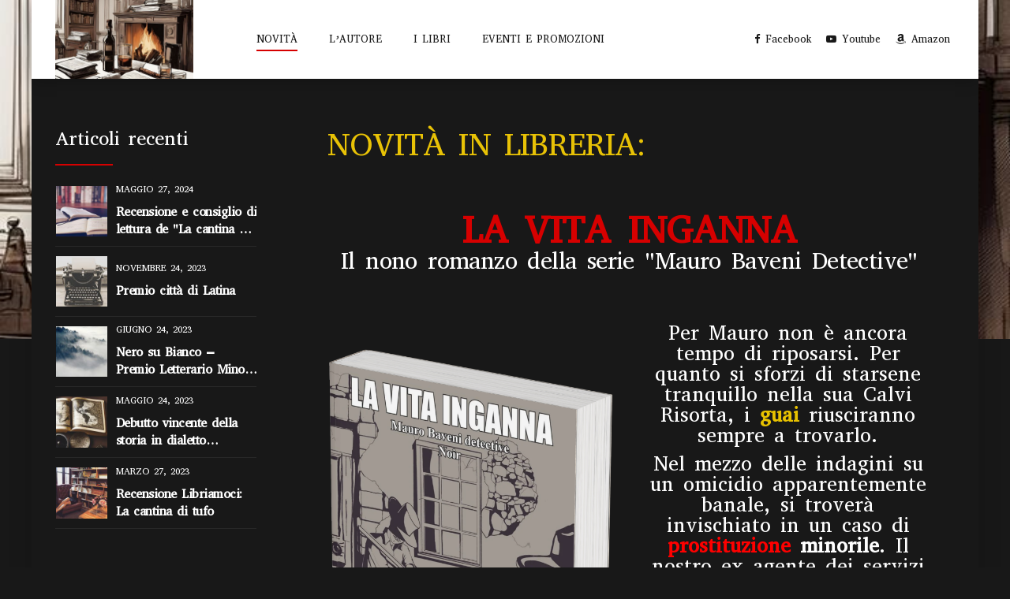

--- FILE ---
content_type: text/html; charset=UTF-8
request_url: https://www.massimozona.it/page/2/?needlessaadc1%2Fbda5519567_htm
body_size: 20216
content:
<!DOCTYPE html>
<html lang="it-IT" data-bt-theme="Applauz 1.4.3">
<head>

		<meta charset="UTF-8">
		<meta name="viewport" content="width=device-width, initial-scale=1, maximum-scale=5, user-scalable=yes">
		<meta name="mobile-web-app-capable" content="yes">
		<meta name="apple-mobile-web-app-capable" content="yes">
	<title>Massimo Zona &#8211; Pagina 2 &#8211; Sito ufficiale</title>
<meta name='robots' content='max-image-preview:large' />
	<style>img:is([sizes="auto" i], [sizes^="auto," i]) { contain-intrinsic-size: 3000px 1500px }</style>
	<link rel='dns-prefetch' href='//fonts.googleapis.com' />
<link rel="alternate" type="application/rss+xml" title="Massimo Zona &raquo; Feed" href="https://www.massimozona.it/feed/" />
<link rel="alternate" type="application/rss+xml" title="Massimo Zona &raquo; Feed dei commenti" href="https://www.massimozona.it/comments/feed/" />
<script type="text/javascript">
/* <![CDATA[ */
window._wpemojiSettings = {"baseUrl":"https:\/\/s.w.org\/images\/core\/emoji\/15.0.3\/72x72\/","ext":".png","svgUrl":"https:\/\/s.w.org\/images\/core\/emoji\/15.0.3\/svg\/","svgExt":".svg","source":{"concatemoji":"https:\/\/www.massimozona.it\/wp-includes\/js\/wp-emoji-release.min.js?ver=6.7.2"}};
/*! This file is auto-generated */
!function(i,n){var o,s,e;function c(e){try{var t={supportTests:e,timestamp:(new Date).valueOf()};sessionStorage.setItem(o,JSON.stringify(t))}catch(e){}}function p(e,t,n){e.clearRect(0,0,e.canvas.width,e.canvas.height),e.fillText(t,0,0);var t=new Uint32Array(e.getImageData(0,0,e.canvas.width,e.canvas.height).data),r=(e.clearRect(0,0,e.canvas.width,e.canvas.height),e.fillText(n,0,0),new Uint32Array(e.getImageData(0,0,e.canvas.width,e.canvas.height).data));return t.every(function(e,t){return e===r[t]})}function u(e,t,n){switch(t){case"flag":return n(e,"\ud83c\udff3\ufe0f\u200d\u26a7\ufe0f","\ud83c\udff3\ufe0f\u200b\u26a7\ufe0f")?!1:!n(e,"\ud83c\uddfa\ud83c\uddf3","\ud83c\uddfa\u200b\ud83c\uddf3")&&!n(e,"\ud83c\udff4\udb40\udc67\udb40\udc62\udb40\udc65\udb40\udc6e\udb40\udc67\udb40\udc7f","\ud83c\udff4\u200b\udb40\udc67\u200b\udb40\udc62\u200b\udb40\udc65\u200b\udb40\udc6e\u200b\udb40\udc67\u200b\udb40\udc7f");case"emoji":return!n(e,"\ud83d\udc26\u200d\u2b1b","\ud83d\udc26\u200b\u2b1b")}return!1}function f(e,t,n){var r="undefined"!=typeof WorkerGlobalScope&&self instanceof WorkerGlobalScope?new OffscreenCanvas(300,150):i.createElement("canvas"),a=r.getContext("2d",{willReadFrequently:!0}),o=(a.textBaseline="top",a.font="600 32px Arial",{});return e.forEach(function(e){o[e]=t(a,e,n)}),o}function t(e){var t=i.createElement("script");t.src=e,t.defer=!0,i.head.appendChild(t)}"undefined"!=typeof Promise&&(o="wpEmojiSettingsSupports",s=["flag","emoji"],n.supports={everything:!0,everythingExceptFlag:!0},e=new Promise(function(e){i.addEventListener("DOMContentLoaded",e,{once:!0})}),new Promise(function(t){var n=function(){try{var e=JSON.parse(sessionStorage.getItem(o));if("object"==typeof e&&"number"==typeof e.timestamp&&(new Date).valueOf()<e.timestamp+604800&&"object"==typeof e.supportTests)return e.supportTests}catch(e){}return null}();if(!n){if("undefined"!=typeof Worker&&"undefined"!=typeof OffscreenCanvas&&"undefined"!=typeof URL&&URL.createObjectURL&&"undefined"!=typeof Blob)try{var e="postMessage("+f.toString()+"("+[JSON.stringify(s),u.toString(),p.toString()].join(",")+"));",r=new Blob([e],{type:"text/javascript"}),a=new Worker(URL.createObjectURL(r),{name:"wpTestEmojiSupports"});return void(a.onmessage=function(e){c(n=e.data),a.terminate(),t(n)})}catch(e){}c(n=f(s,u,p))}t(n)}).then(function(e){for(var t in e)n.supports[t]=e[t],n.supports.everything=n.supports.everything&&n.supports[t],"flag"!==t&&(n.supports.everythingExceptFlag=n.supports.everythingExceptFlag&&n.supports[t]);n.supports.everythingExceptFlag=n.supports.everythingExceptFlag&&!n.supports.flag,n.DOMReady=!1,n.readyCallback=function(){n.DOMReady=!0}}).then(function(){return e}).then(function(){var e;n.supports.everything||(n.readyCallback(),(e=n.source||{}).concatemoji?t(e.concatemoji):e.wpemoji&&e.twemoji&&(t(e.twemoji),t(e.wpemoji)))}))}((window,document),window._wpemojiSettings);
/* ]]> */
</script>
<style id='wp-emoji-styles-inline-css' type='text/css'>

	img.wp-smiley, img.emoji {
		display: inline !important;
		border: none !important;
		box-shadow: none !important;
		height: 1em !important;
		width: 1em !important;
		margin: 0 0.07em !important;
		vertical-align: -0.1em !important;
		background: none !important;
		padding: 0 !important;
	}
</style>
<link rel='stylesheet' id='wp-block-library-css' href='https://www.massimozona.it/wp-includes/css/dist/block-library/style.min.css?ver=6.7.2' type='text/css' media='all' />
<style id='classic-theme-styles-inline-css' type='text/css'>
/*! This file is auto-generated */
.wp-block-button__link{color:#fff;background-color:#32373c;border-radius:9999px;box-shadow:none;text-decoration:none;padding:calc(.667em + 2px) calc(1.333em + 2px);font-size:1.125em}.wp-block-file__button{background:#32373c;color:#fff;text-decoration:none}
</style>
<style id='global-styles-inline-css' type='text/css'>
:root{--wp--preset--aspect-ratio--square: 1;--wp--preset--aspect-ratio--4-3: 4/3;--wp--preset--aspect-ratio--3-4: 3/4;--wp--preset--aspect-ratio--3-2: 3/2;--wp--preset--aspect-ratio--2-3: 2/3;--wp--preset--aspect-ratio--16-9: 16/9;--wp--preset--aspect-ratio--9-16: 9/16;--wp--preset--color--black: #000000;--wp--preset--color--cyan-bluish-gray: #abb8c3;--wp--preset--color--white: #ffffff;--wp--preset--color--pale-pink: #f78da7;--wp--preset--color--vivid-red: #cf2e2e;--wp--preset--color--luminous-vivid-orange: #ff6900;--wp--preset--color--luminous-vivid-amber: #fcb900;--wp--preset--color--light-green-cyan: #7bdcb5;--wp--preset--color--vivid-green-cyan: #00d084;--wp--preset--color--pale-cyan-blue: #8ed1fc;--wp--preset--color--vivid-cyan-blue: #0693e3;--wp--preset--color--vivid-purple: #9b51e0;--wp--preset--gradient--vivid-cyan-blue-to-vivid-purple: linear-gradient(135deg,rgba(6,147,227,1) 0%,rgb(155,81,224) 100%);--wp--preset--gradient--light-green-cyan-to-vivid-green-cyan: linear-gradient(135deg,rgb(122,220,180) 0%,rgb(0,208,130) 100%);--wp--preset--gradient--luminous-vivid-amber-to-luminous-vivid-orange: linear-gradient(135deg,rgba(252,185,0,1) 0%,rgba(255,105,0,1) 100%);--wp--preset--gradient--luminous-vivid-orange-to-vivid-red: linear-gradient(135deg,rgba(255,105,0,1) 0%,rgb(207,46,46) 100%);--wp--preset--gradient--very-light-gray-to-cyan-bluish-gray: linear-gradient(135deg,rgb(238,238,238) 0%,rgb(169,184,195) 100%);--wp--preset--gradient--cool-to-warm-spectrum: linear-gradient(135deg,rgb(74,234,220) 0%,rgb(151,120,209) 20%,rgb(207,42,186) 40%,rgb(238,44,130) 60%,rgb(251,105,98) 80%,rgb(254,248,76) 100%);--wp--preset--gradient--blush-light-purple: linear-gradient(135deg,rgb(255,206,236) 0%,rgb(152,150,240) 100%);--wp--preset--gradient--blush-bordeaux: linear-gradient(135deg,rgb(254,205,165) 0%,rgb(254,45,45) 50%,rgb(107,0,62) 100%);--wp--preset--gradient--luminous-dusk: linear-gradient(135deg,rgb(255,203,112) 0%,rgb(199,81,192) 50%,rgb(65,88,208) 100%);--wp--preset--gradient--pale-ocean: linear-gradient(135deg,rgb(255,245,203) 0%,rgb(182,227,212) 50%,rgb(51,167,181) 100%);--wp--preset--gradient--electric-grass: linear-gradient(135deg,rgb(202,248,128) 0%,rgb(113,206,126) 100%);--wp--preset--gradient--midnight: linear-gradient(135deg,rgb(2,3,129) 0%,rgb(40,116,252) 100%);--wp--preset--font-size--small: 13px;--wp--preset--font-size--medium: 20px;--wp--preset--font-size--large: 36px;--wp--preset--font-size--x-large: 42px;--wp--preset--spacing--20: 0.44rem;--wp--preset--spacing--30: 0.67rem;--wp--preset--spacing--40: 1rem;--wp--preset--spacing--50: 1.5rem;--wp--preset--spacing--60: 2.25rem;--wp--preset--spacing--70: 3.38rem;--wp--preset--spacing--80: 5.06rem;--wp--preset--shadow--natural: 6px 6px 9px rgba(0, 0, 0, 0.2);--wp--preset--shadow--deep: 12px 12px 50px rgba(0, 0, 0, 0.4);--wp--preset--shadow--sharp: 6px 6px 0px rgba(0, 0, 0, 0.2);--wp--preset--shadow--outlined: 6px 6px 0px -3px rgba(255, 255, 255, 1), 6px 6px rgba(0, 0, 0, 1);--wp--preset--shadow--crisp: 6px 6px 0px rgba(0, 0, 0, 1);}:where(.is-layout-flex){gap: 0.5em;}:where(.is-layout-grid){gap: 0.5em;}body .is-layout-flex{display: flex;}.is-layout-flex{flex-wrap: wrap;align-items: center;}.is-layout-flex > :is(*, div){margin: 0;}body .is-layout-grid{display: grid;}.is-layout-grid > :is(*, div){margin: 0;}:where(.wp-block-columns.is-layout-flex){gap: 2em;}:where(.wp-block-columns.is-layout-grid){gap: 2em;}:where(.wp-block-post-template.is-layout-flex){gap: 1.25em;}:where(.wp-block-post-template.is-layout-grid){gap: 1.25em;}.has-black-color{color: var(--wp--preset--color--black) !important;}.has-cyan-bluish-gray-color{color: var(--wp--preset--color--cyan-bluish-gray) !important;}.has-white-color{color: var(--wp--preset--color--white) !important;}.has-pale-pink-color{color: var(--wp--preset--color--pale-pink) !important;}.has-vivid-red-color{color: var(--wp--preset--color--vivid-red) !important;}.has-luminous-vivid-orange-color{color: var(--wp--preset--color--luminous-vivid-orange) !important;}.has-luminous-vivid-amber-color{color: var(--wp--preset--color--luminous-vivid-amber) !important;}.has-light-green-cyan-color{color: var(--wp--preset--color--light-green-cyan) !important;}.has-vivid-green-cyan-color{color: var(--wp--preset--color--vivid-green-cyan) !important;}.has-pale-cyan-blue-color{color: var(--wp--preset--color--pale-cyan-blue) !important;}.has-vivid-cyan-blue-color{color: var(--wp--preset--color--vivid-cyan-blue) !important;}.has-vivid-purple-color{color: var(--wp--preset--color--vivid-purple) !important;}.has-black-background-color{background-color: var(--wp--preset--color--black) !important;}.has-cyan-bluish-gray-background-color{background-color: var(--wp--preset--color--cyan-bluish-gray) !important;}.has-white-background-color{background-color: var(--wp--preset--color--white) !important;}.has-pale-pink-background-color{background-color: var(--wp--preset--color--pale-pink) !important;}.has-vivid-red-background-color{background-color: var(--wp--preset--color--vivid-red) !important;}.has-luminous-vivid-orange-background-color{background-color: var(--wp--preset--color--luminous-vivid-orange) !important;}.has-luminous-vivid-amber-background-color{background-color: var(--wp--preset--color--luminous-vivid-amber) !important;}.has-light-green-cyan-background-color{background-color: var(--wp--preset--color--light-green-cyan) !important;}.has-vivid-green-cyan-background-color{background-color: var(--wp--preset--color--vivid-green-cyan) !important;}.has-pale-cyan-blue-background-color{background-color: var(--wp--preset--color--pale-cyan-blue) !important;}.has-vivid-cyan-blue-background-color{background-color: var(--wp--preset--color--vivid-cyan-blue) !important;}.has-vivid-purple-background-color{background-color: var(--wp--preset--color--vivid-purple) !important;}.has-black-border-color{border-color: var(--wp--preset--color--black) !important;}.has-cyan-bluish-gray-border-color{border-color: var(--wp--preset--color--cyan-bluish-gray) !important;}.has-white-border-color{border-color: var(--wp--preset--color--white) !important;}.has-pale-pink-border-color{border-color: var(--wp--preset--color--pale-pink) !important;}.has-vivid-red-border-color{border-color: var(--wp--preset--color--vivid-red) !important;}.has-luminous-vivid-orange-border-color{border-color: var(--wp--preset--color--luminous-vivid-orange) !important;}.has-luminous-vivid-amber-border-color{border-color: var(--wp--preset--color--luminous-vivid-amber) !important;}.has-light-green-cyan-border-color{border-color: var(--wp--preset--color--light-green-cyan) !important;}.has-vivid-green-cyan-border-color{border-color: var(--wp--preset--color--vivid-green-cyan) !important;}.has-pale-cyan-blue-border-color{border-color: var(--wp--preset--color--pale-cyan-blue) !important;}.has-vivid-cyan-blue-border-color{border-color: var(--wp--preset--color--vivid-cyan-blue) !important;}.has-vivid-purple-border-color{border-color: var(--wp--preset--color--vivid-purple) !important;}.has-vivid-cyan-blue-to-vivid-purple-gradient-background{background: var(--wp--preset--gradient--vivid-cyan-blue-to-vivid-purple) !important;}.has-light-green-cyan-to-vivid-green-cyan-gradient-background{background: var(--wp--preset--gradient--light-green-cyan-to-vivid-green-cyan) !important;}.has-luminous-vivid-amber-to-luminous-vivid-orange-gradient-background{background: var(--wp--preset--gradient--luminous-vivid-amber-to-luminous-vivid-orange) !important;}.has-luminous-vivid-orange-to-vivid-red-gradient-background{background: var(--wp--preset--gradient--luminous-vivid-orange-to-vivid-red) !important;}.has-very-light-gray-to-cyan-bluish-gray-gradient-background{background: var(--wp--preset--gradient--very-light-gray-to-cyan-bluish-gray) !important;}.has-cool-to-warm-spectrum-gradient-background{background: var(--wp--preset--gradient--cool-to-warm-spectrum) !important;}.has-blush-light-purple-gradient-background{background: var(--wp--preset--gradient--blush-light-purple) !important;}.has-blush-bordeaux-gradient-background{background: var(--wp--preset--gradient--blush-bordeaux) !important;}.has-luminous-dusk-gradient-background{background: var(--wp--preset--gradient--luminous-dusk) !important;}.has-pale-ocean-gradient-background{background: var(--wp--preset--gradient--pale-ocean) !important;}.has-electric-grass-gradient-background{background: var(--wp--preset--gradient--electric-grass) !important;}.has-midnight-gradient-background{background: var(--wp--preset--gradient--midnight) !important;}.has-small-font-size{font-size: var(--wp--preset--font-size--small) !important;}.has-medium-font-size{font-size: var(--wp--preset--font-size--medium) !important;}.has-large-font-size{font-size: var(--wp--preset--font-size--large) !important;}.has-x-large-font-size{font-size: var(--wp--preset--font-size--x-large) !important;}
:where(.wp-block-post-template.is-layout-flex){gap: 1.25em;}:where(.wp-block-post-template.is-layout-grid){gap: 1.25em;}
:where(.wp-block-columns.is-layout-flex){gap: 2em;}:where(.wp-block-columns.is-layout-grid){gap: 2em;}
:root :where(.wp-block-pullquote){font-size: 1.5em;line-height: 1.6;}
</style>
<link rel='stylesheet' id='bt_bb_content_elements-css' href='https://www.massimozona.it/wp-content/plugins/bold-page-builder/css/front_end/content_elements.crush.css?ver=5.0.1' type='text/css' media='all' />
<link rel='stylesheet' id='bt_bb_slick-css' href='https://www.massimozona.it/wp-content/plugins/bold-page-builder/slick/slick.css?ver=5.0.1' type='text/css' media='all' />
<link rel='stylesheet' id='contact-form-7-css' href='https://www.massimozona.it/wp-content/plugins/contact-form-7/includes/css/styles.css?ver=5.9.7' type='text/css' media='all' />
<link rel='stylesheet' id='applauz-style-css' href='https://www.massimozona.it/wp-content/themes/applauz/style.css?ver=6.7.2' type='text/css' media='screen' />
<style id='applauz-style-inline-css' type='text/css'>
select, input{font-family: Abyssinica SIL;} input[type="file"]::-webkit-file-upload-button{background: #d60000; font-family: Abyssinica SIL;} input[type="file"]::-webkit-file-upload-button:hover{background: #bd0000 !important;} .btContent a{color: #d60000;} a:hover{ color: #d60000;} .btText a{color: #d60000;} body{font-family: "Abyssinica SIL",Arial,sans-serif;} h1, h2, h3, h4, h5, h6{font-family: "Abyssinica SIL";} blockquote{ font-family: "Abyssinica SIL";} .btContentHolder table thead th{ background-color: #d60000;} .btAccentDarkHeader .btPreloader .animation > div:first-child, .btLightAccentHeader .btPreloader .animation > div:first-child, .btTransparentLightHeader .btPreloader .animation > div:first-child{ background-color: #d60000;} .btPreloader .animation .preloaderLogo{height: 100px;} .btLoader{ -webkit-box-shadow: 0 -34px 0 -27px #d60000,-12px -32px 0 -27px #d60000,-22px -26px 0 -27px #d60000,-30px -17px 0 -27px #d60000,-34px -5px 0 -27px #d60000,-34px 7px 0 -27px #d60000; box-shadow: 0 -34px 0 -27px #d60000,-12px -32px 0 -27px #d60000,-22px -26px 0 -27px #d60000,-30px -17px 0 -27px #d60000,-34px -5px 0 -27px #d60000,-34px 7px 0 -27px #d60000;} .error404 .btErrorPage .bt_bb_port .bt_bb_headline .bt_bb_headline_subheadline a{ font-family: Abyssinica SIL;} .mainHeader{ font-family: "Abyssinica SIL";} .mainHeader a:hover{color: #d60000;} .btStickyHeaderActive .menuPort nav > ul > li.current-menu-ancestor > a:after, .btStickyHeaderActive .menuPort nav > ul > li.current-menu-item > a:after{ bottom: -webkit-calc(100px * .15) !important; bottom: -moz-calc(100px * .15) !important; bottom: calc(100px * .15) !important;} .btStickyHeaderActive .menuPort nav > ul > li > a:after{bottom: -webkit-calc(100px * .15) !important; bottom: -moz-calc(100px * .15) !important; bottom: calc(100px * .15) !important;} .btStickyHeaderActive .menuPort ul > li .sub-menu{top: -webkit-calc(100px * .6); top: -moz-calc(100px * .6); top: calc(100px * .6);} .menuPort{font-family: "Abyssinica SIL";} .menuPort nav > ul > li > a:after{ background-color: #d60000;} .menuPort nav > ul > li.on > a:after{ background-color: #d60000 !important;} .menuPort nav > ul > li > a{line-height: 100px;} .menuPort nav ul ul li a{ font-family: Abyssinica SIL;} .btTextLogo{font-family: "Abyssinica SIL"; line-height: 100px;} .btLogoArea .logo img{height: 100px;} .btTransparentDarkHeader .btHorizontalMenuTrigger:hover .bt_bb_icon:before, .btTransparentLightHeader .btHorizontalMenuTrigger:hover .bt_bb_icon:before, .btAccentLightHeader .btHorizontalMenuTrigger:hover .bt_bb_icon:before, .btAccentDarkHeader .btHorizontalMenuTrigger:hover .bt_bb_icon:before, .btLightDarkHeader .btHorizontalMenuTrigger:hover .bt_bb_icon:before, .btHasAltLogo.btStickyHeaderActive .btHorizontalMenuTrigger:hover .bt_bb_icon:before, .btTransparentDarkHeader .btHorizontalMenuTrigger:hover .bt_bb_icon:after, .btTransparentLightHeader .btHorizontalMenuTrigger:hover .bt_bb_icon:after, .btAccentLightHeader .btHorizontalMenuTrigger:hover .bt_bb_icon:after, .btAccentDarkHeader .btHorizontalMenuTrigger:hover .bt_bb_icon:after, .btLightDarkHeader .btHorizontalMenuTrigger:hover .bt_bb_icon:after, .btHasAltLogo.btStickyHeaderActive .btHorizontalMenuTrigger:hover .bt_bb_icon:after{border-top-color: #d60000;} .btTransparentDarkHeader .btHorizontalMenuTrigger:hover .bt_bb_icon .bt_bb_icon_holder:before, .btTransparentLightHeader .btHorizontalMenuTrigger:hover .bt_bb_icon .bt_bb_icon_holder:before, .btAccentLightHeader .btHorizontalMenuTrigger:hover .bt_bb_icon .bt_bb_icon_holder:before, .btAccentDarkHeader .btHorizontalMenuTrigger:hover .bt_bb_icon .bt_bb_icon_holder:before, .btLightDarkHeader .btHorizontalMenuTrigger:hover .bt_bb_icon .bt_bb_icon_holder:before, .btHasAltLogo.btStickyHeaderActive .btHorizontalMenuTrigger:hover .bt_bb_icon .bt_bb_icon_holder:before{border-top-color: #d60000;} .btMenuHorizontal .menuPort nav > ul > li.current-menu-ancestor li.current-menu-ancestor > a, .btMenuHorizontal .menuPort nav > ul > li.current-menu-ancestor li.current-menu-item > a, .btMenuHorizontal .menuPort nav > ul > li.current-menu-item li.current-menu-ancestor > a, .btMenuHorizontal .menuPort nav > ul > li.current-menu-item li.current-menu-item > a{color: #d60000;} .btMenuHorizontal .menuPort ul ul li.current-menu-ancestor > a, .btMenuHorizontal .menuPort ul ul li.current-menu-item > a{color: #d60000 !important;} body.btMenuHorizontal .subToggler{ line-height: 100px;} .btMenuHorizontal .menuPort > nav > ul > li > ul li a:before{ background: #d60000;} html:not(.touch) body.btMenuHorizontal .menuPort > nav > ul > li.btMenuWideDropdown > ul > li > a{ font-family: Abyssinica SIL;} .btMenuHorizontal .topBarInMenu{ height: 100px;} .btMenuHorizontal .topBarInMenu .topBarInMenuCell{line-height: -webkit-calc(100px/2); line-height: -moz-calc(100px/2); line-height: calc(100px/2);} .btAccentLightHeader .btBelowLogoArea, .btAccentLightHeader .topBar{background-color: #d60000; background: -moz-linear-gradient(left,#c6a200 0%,#d60000 100%); background: -webkit-linear-gradient(left,#c6a200 0%,#d60000 100%); background: -webkit-linear-gradient(left,#c6a200 0%,#d60000 100%); background: -moz-linear-gradient(left,#c6a200 0%,#d60000 100%); background: linear-gradient(to right,#c6a200 0%,#d60000 100%);} .btAccentLightHeader .btBelowLogoArea nav > ul > li.current-menu-ancestor > a:hover:after, .btAccentLightHeader .btBelowLogoArea nav > ul > li.current-menu-item > a:hover:after, .btAccentLightHeader .topBar nav > ul > li.current-menu-ancestor > a:hover:after, .btAccentLightHeader .topBar nav > ul > li.current-menu-item > a:hover:after{background-color: #d60000;} .btAccentDarkHeader .btBelowLogoArea, .btAccentDarkHeader .topBar{background-color: #d60000; background: -moz-linear-gradient(left,#c6a200 0%,#d60000 100%); background: -webkit-linear-gradient(left,#c6a200 0%,#d60000 100%); background: -webkit-linear-gradient(left,#c6a200 0%,#d60000 100%); background: -moz-linear-gradient(left,#c6a200 0%,#d60000 100%); background: linear-gradient(to right,#c6a200 0%,#d60000 100%);} .btAccentDarkHeader .btBelowLogoArea nav > ul > li.current-menu-ancestor > a:hover:after, .btAccentDarkHeader .btBelowLogoArea nav > ul > li.current-menu-item > a:hover:after, .btAccentDarkHeader .topBar nav > ul > li.current-menu-ancestor > a:hover:after, .btAccentDarkHeader .topBar nav > ul > li.current-menu-item > a:hover:after{background-color: #d60000;} .btLightAccentHeader .btLogoArea, .btLightAccentHeader .btVerticalHeaderTop{background-color: #d60000; background: -moz-linear-gradient(left,#c6a200 0%,#d60000 100%); background: -webkit-linear-gradient(left,#c6a200 0%,#d60000 100%); background: -webkit-linear-gradient(left,#c6a200 0%,#d60000 100%); background: -moz-linear-gradient(left,#c6a200 0%,#d60000 100%); background: linear-gradient(to right,#c6a200 0%,#d60000 100%);} .btLightAccentHeader .btLogoArea nav > ul > li.current-menu-ancestor > a:hover:after, .btLightAccentHeader .btLogoArea nav > ul > li.current-menu-item > a:hover:after, .btLightAccentHeader .btVerticalHeaderTop nav > ul > li.current-menu-ancestor > a:hover:after, .btLightAccentHeader .btVerticalHeaderTop nav > ul > li.current-menu-item > a:hover:after{background-color: #d60000;} .btLightAccentHeader.btMenuHorizontal.btBelowMenu .mainHeader .btLogoArea{background-color: #d60000;} .btStickyHeaderActive.btMenuHorizontal .mainHeader .btLogoArea .logo img{height: -webkit-calc(100px*0.6); height: -moz-calc(100px*0.6); height: calc(100px*0.6);} .btStickyHeaderActive.btMenuHorizontal .mainHeader .btLogoArea .btTextLogo{ line-height: -webkit-calc(100px*0.6); line-height: -moz-calc(100px*0.6); line-height: calc(100px*0.6);} .btStickyHeaderActive.btMenuHorizontal .mainHeader .btLogoArea .menuPort nav > ul > li > a, .btStickyHeaderActive.btMenuHorizontal .mainHeader .btLogoArea .menuPort nav > ul > li > .subToggler{line-height: -webkit-calc(100px*0.6); line-height: -moz-calc(100px*0.6); line-height: calc(100px*0.6);} .btStickyHeaderActive.btMenuHorizontal .mainHeader .btLogoArea .topBarInMenu{height: -webkit-calc(100px*0.6); height: -moz-calc(100px*0.6); height: calc(100px*0.6);} .btStickyHeaderActive.btMenuHorizontal .mainHeader .btLogoArea .topBarInMenuCell{line-height: -webkit-calc(100px*0.6); line-height: -moz-calc(100px*0.6); line-height: calc(100px*0.6);} .btTransparentDarkHeader .btVerticalMenuTrigger:hover .bt_bb_icon:before, .btTransparentLightHeader .btVerticalMenuTrigger:hover .bt_bb_icon:before, .btAccentLightHeader .btVerticalMenuTrigger:hover .bt_bb_icon:before, .btAccentDarkHeader .btVerticalMenuTrigger:hover .bt_bb_icon:before, .btLightDarkHeader .btVerticalMenuTrigger:hover .bt_bb_icon:before, .btHasAltLogo.btStickyHeaderActive .btVerticalMenuTrigger:hover .bt_bb_icon:before, .btTransparentDarkHeader .btVerticalMenuTrigger:hover .bt_bb_icon:after, .btTransparentLightHeader .btVerticalMenuTrigger:hover .bt_bb_icon:after, .btAccentLightHeader .btVerticalMenuTrigger:hover .bt_bb_icon:after, .btAccentDarkHeader .btVerticalMenuTrigger:hover .bt_bb_icon:after, .btLightDarkHeader .btVerticalMenuTrigger:hover .bt_bb_icon:after, .btHasAltLogo.btStickyHeaderActive .btVerticalMenuTrigger:hover .bt_bb_icon:after{border-top-color: #d60000;} .btTransparentDarkHeader .btVerticalMenuTrigger:hover .bt_bb_icon .bt_bb_icon_holder:before, .btTransparentLightHeader .btVerticalMenuTrigger:hover .bt_bb_icon .bt_bb_icon_holder:before, .btAccentLightHeader .btVerticalMenuTrigger:hover .bt_bb_icon .bt_bb_icon_holder:before, .btAccentDarkHeader .btVerticalMenuTrigger:hover .bt_bb_icon .bt_bb_icon_holder:before, .btLightDarkHeader .btVerticalMenuTrigger:hover .bt_bb_icon .bt_bb_icon_holder:before, .btHasAltLogo.btStickyHeaderActive .btVerticalMenuTrigger:hover .bt_bb_icon .bt_bb_icon_holder:before{border-top-color: #d60000;} .btMenuVertical .mainHeader .btCloseVertical:before:hover{color: #d60000;} .btMenuVertical .mainHeader nav ul li li a{font-family: Abyssinica SIL !important;} .btMenuHorizontal .topBarInLogoArea{ height: 100px;} .btMenuHorizontal .topBarInLogoArea .topBarInLogoAreaCell{border: 0 solid #d60000;} .btMenuVertical .menuPort nav > ul > li.current-menu-ancestor a, .btMenuVertical .menuPort nav > ul > li.current-menu-item a, .btMenuVertical .menuPort nav > ul > li.menu-item a{font-family: "Abyssinica SIL";} .btMenuVertical .menuPort nav > ul > li.current-menu-ancestor a:hover, .btMenuVertical .menuPort nav > ul > li.current-menu-item a:hover, .btMenuVertical .menuPort nav > ul > li.menu-item a:hover{color: #d60000 !important;} .btMenuVertical .menuPort nav > ul > li .current_page_item a{color: #d60000 !important;} .btLightAccentHeader.btMenuBelowLogo.btMenuVertical .menuPort nav > ul > li .current_page_item a, .btLightDarkHeader:not(.btMenuBelowLogo).btMenuVertical .menuPort nav > ul > li .current_page_item a{color: #d60000 !important;} .btSiteFooter .btSiteFooterCopyMenu .btFooterMenu .menu li{ font-family: Abyssinica SIL;} .btSiteFooter .btSiteFooterCopyMenu .btFooterMenu .menu li a:hover{color: #c6a200;} .btSiteFooter .bt_bb_custom_menu li a:hover{color: #c6a200;} .btSiteFooter .bt_bb_custom_menu.btBottomFooterMenu li{ font-family: Abyssinica SIL;} .btSiteFooter .btFooterSubscribe input[type='submit']{ background: #c6a200 !important;} .btSiteFooter .btFooterSubscribe input[type='submit']:hover{background: #d60000 !important;} .btSiteFooter .btFooterSubscribe .ajax-loader{ background: #c6a200; border: 2px solid #c6a200;} .btSiteFooter .btFooterSubscribe span.wpcf7-not-valid-tip{color: #c6a200;} .btDarkSkin .btSiteFooter .port:before, .btLightSkin .btDarkSkin .btSiteFooter .port:before, .btDarkSkin.btLightSkin .btDarkSkin .btSiteFooter .port:before, .bt_bb_color_scheme_1 .btSiteFooter .port:before, .bt_bb_color_scheme_3 .btSiteFooter .port:before, .bt_bb_color_scheme_6 .btSiteFooter .port:before{background-color: #d60000;} .btMediaBox.btQuote:before, .btMediaBox.btLink:before{ background-color: #d60000; background: -moz-linear-gradient(left,#c6a200 0%,#d60000 100%); background: -webkit-linear-gradient(left,#c6a200 0%,#d60000 100%); background: -webkit-linear-gradient(left,#c6a200 0%,#d60000 100%); background: -moz-linear-gradient(left,#c6a200 0%,#d60000 100%); background: linear-gradient(to right,#c6a200 0%,#d60000 100%);} .btMediaBox.btQuote cite, .btMediaBox.btLink cite{ font-family: Abyssinica SIL;} .sticky.btArticleListItem .btArticleHeadline h1 .bt_bb_headline_content span a:after, .sticky.btArticleListItem .btArticleHeadline h2 .bt_bb_headline_content span a:after, .sticky.btArticleListItem .btArticleHeadline h3 .bt_bb_headline_content span a:after, .sticky.btArticleListItem .btArticleHeadline h4 .bt_bb_headline_content span a:after, .sticky.btArticleListItem .btArticleHeadline h5 .bt_bb_headline_content span a:after, .sticky.btArticleListItem .btArticleHeadline h6 .bt_bb_headline_content span a:after, .sticky.btArticleListItem .btArticleHeadline h7 .bt_bb_headline_content span a:after, .sticky.btArticleListItem .btArticleHeadline h8 .bt_bb_headline_content span a:after{ color: #d60000;} .post-password-form p:nth-child(2) input[type="submit"]{font-family: Abyssinica SIL; background: #d60000;} .post-password-form p:nth-child(2) input[type="submit"]:hover{ background: #bd0000;} .btPagination{font-family: "Abyssinica SIL";} .btPagination .paging a:after{ background: #d60000;} .btPagination .paging a:hover:after{background: #c6a200;} .btPrevNextNav .btPrevNext .btPrevNextItem .btPrevNextTitle{font-family: Abyssinica SIL;} .btPrevNextNav .btPrevNext:hover .btPrevNextTitle{color: #d60000;} .btPrevNextNav .btPrevNext:hover .btPrevNextImage{ -webkit-box-shadow: 0 0 0 3px #c6a200 inset,0 3px 10px rgba(24,24,24,.3); box-shadow: 0 0 0 3px #c6a200 inset,0 3px 10px rgba(24,24,24,.3);} .btLinkPages ul a{ background: #d60000;} .btLinkPages ul a:hover{background: #c6a200;} .btArticleCategories a:hover{color: #d60000 !important;} .btArticleDate:before, .btArticleAuthor:before, .btArticleComments:before{ color: #d60000;} .btArticleDate:not(span):hover, .btArticleAuthor:not(span):hover, .btArticleComments:not(span):hover{color: #d60000 !important;} .bt-comments-box ul.comments li.pingback .edit-link a:before{ color: #d60000;} .bt-comments-box .vcard .posted:before{ color: #d60000;} .bt-comments-box .commentTxt p.edit-link a:before, .bt-comments-box .commentTxt p.reply a:before{ color: #d60000;} .comment-awaiting-moderation{color: #d60000;} a#cancel-comment-reply-link{ color: #d60000; font-family: Abyssinica SIL; -webkit-box-shadow: 0 0 0 2px #d60000 inset; box-shadow: 0 0 0 2px #d60000 inset;} a#cancel-comment-reply-link:hover{ -webkit-box-shadow: 0 0 0 2em #d60000 inset,0 3px 10px rgba(24,24,24,.3); box-shadow: 0 0 0 2em #d60000 inset,0 3px 10px rgba(24,24,24,.3);} .btCommentSubmit{font-family: Abyssinica SIL; background: #d60000;} .btCommentSubmit:hover{ background: #bd0000;} body:not(.btNoDashInSidebar) .btBox > h4:after, body:not(.btNoDashInSidebar) .btCustomMenu > h4:after, body:not(.btNoDashInSidebar) .btTopBox > h4:after{ border-bottom: 2px solid #d60000;} .btBox ul li a:before, .btCustomMenu ul li a:before, .btTopBox ul li a:before{ background: #d60000;} .btBox ul li.current-menu-item > a, .btCustomMenu ul li.current-menu-item > a, .btTopBox ul li.current-menu-item > a{color: #d60000;} .widget_calendar table caption{background: #d60000; background: #d60000; font-family: "Abyssinica SIL";} .widget_rss li a.rsswidget{font-family: "Abyssinica SIL";} .fancy-select ul.options li:hover{color: #d60000;} .widget_shopping_cart .total{ font-family: Abyssinica SIL;} .widget_shopping_cart .buttons .button{ font-family: Abyssinica SIL; background: #d60000 !important;} .widget_shopping_cart .buttons .button:hover{background: #bd0000 !important;} .widget_shopping_cart .widget_shopping_cart_content .mini_cart_item .ppRemove a.remove{ background-color: #d60000; -webkit-box-shadow: 0 0 0 0 #c6a200 inset; box-shadow: 0 0 0 0 #c6a200 inset;} .widget_shopping_cart .widget_shopping_cart_content .mini_cart_item .ppRemove a.remove:hover{-webkit-box-shadow: 0 0 0 1.5em #c6a200 inset; box-shadow: 0 0 0 1.5em #c6a200 inset;} .menuPort .widget_shopping_cart .widget_shopping_cart_content .btCartWidgetIcon span.cart-contents, .topTools .widget_shopping_cart .widget_shopping_cart_content .btCartWidgetIcon span.cart-contents, .topBarInLogoArea .widget_shopping_cart .widget_shopping_cart_content .btCartWidgetIcon span.cart-contents{ font: normal .92em/1 Abyssinica SIL; background: #d60000;} .menuPort .widget_shopping_cart .widget_shopping_cart_content .btCartWidgetIcon:hover, .topTools .widget_shopping_cart .widget_shopping_cart_content .btCartWidgetIcon:hover, .topBarInLogoArea .widget_shopping_cart .widget_shopping_cart_content .btCartWidgetIcon:hover{color: #d60000;} .menuPort .widget_shopping_cart .widget_shopping_cart_content .btCartWidgetInnerContent, .topTools .widget_shopping_cart .widget_shopping_cart_content .btCartWidgetInnerContent, .topBarInLogoArea .widget_shopping_cart .widget_shopping_cart_content .btCartWidgetInnerContent{ top: -webkit-calc(100px/2); top: -moz-calc(100px/2); top: calc(100px/2);} .btMenuVertical .menuPort .widget_shopping_cart .widget_shopping_cart_content .btCartWidgetInnerContent .verticalMenuCartToggler, .btMenuVertical .topTools .widget_shopping_cart .widget_shopping_cart_content .btCartWidgetInnerContent .verticalMenuCartToggler, .btMenuVertical .topBarInLogoArea .widget_shopping_cart .widget_shopping_cart_content .btCartWidgetInnerContent .verticalMenuCartToggler{ background-color: #d60000;} .widget_recent_reviews{font-family: Abyssinica SIL;} .widget_price_filter .price_slider_wrapper .ui-slider .ui-slider-handle{ background-color: #d60000;} .btBox .tagcloud a, .btTags ul a{ font-family: Abyssinica SIL;} .btBox .tagcloud a:hover, .btTags ul a:hover{ background: #d60000;} .topTools .btIconWidget:not(div).topTools .btIconWidget:hover, .topBarInMenu .btIconWidget:not(div).topBarInMenu .btIconWidget:hover{color: #d60000;} .btAccentIconWidget.btIconWidget .btIconWidgetIcon{color: #d60000;} .btAccentLightHeader .btLogoArea .btIconWidget:not(div):hover{color: #d60000 !important;} .btLightAccentHeader .btBelowLogoArea .btIconWidget:not(div):hover, .btLightAccentHeader .topBar .btIconWidget:not(div):hover{color: #d60000 !important;} .btLightDarkHeader .btLogoArea .btIconWidget:not(div):hover{color: #d60000 !important;} .btLightDarkHeader .btBelowLogoArea .btIconWidget:not(div):hover, .btLightDarkHeader .topBar .btIconWidget:not(div):hover{color: #d60000 !important;} .btLightDarkHeader .btBelowLogoArea .btIconWidget.btAccentIconWidget .btIconWidgetIcon, .btLightDarkHeader .topBar .btIconWidget.btAccentIconWidget .btIconWidgetIcon{color: #d60000;} .btSidebar .btSearch button, .btSiteFooter .btSearch button, .btSidebar .btSearch input[type=submit], .btSiteFooter .btSearch input[type=submit], .btSidebar .widget_product_search button, .btSiteFooter .widget_product_search button, .btSidebar .widget_product_search input[type=submit], .btSiteFooter .widget_product_search input[type=submit]{ background: #d60000;} .btLightSkin .btSidebar .btSearch button:hover, .btLightSkin .btSiteFooter .btSearch button:hover, .btDarkSkin .btLightSkin .btSidebar .btSearch button:hover, .btDarkSkin .btLightSkin .btSiteFooter .btSearch button:hover, .btLightSkin .btDarkSkin .btLightSkin .btSidebar .btSearch button:hover, .btLightSkin .btDarkSkin .btLightSkin .btSiteFooter .btSearch button:hover, .bt_bb_color_scheme_2 .btSidebar .btSearch button:hover, .bt_bb_color_scheme_2 .btSiteFooter .btSearch button:hover, .bt_bb_color_scheme_4 .btSidebar .btSearch button:hover, .bt_bb_color_scheme_4 .btSiteFooter .btSearch button:hover, .bt_bb_color_scheme_5 .btSidebar .btSearch button:hover, .bt_bb_color_scheme_5 .btSiteFooter .btSearch button:hover, .btDarkSkin .btSidebar .btSearch button:hover, .btDarkSkin .btSiteFooter .btSearch button:hover, .btLightSkin .btDarkSkin .btSidebar .btSearch button:hover, .btLightSkin .btDarkSkin .btSiteFooter .btSearch button:hover, .btDarkSkin.btLightSkin .btDarkSkin .btSidebar .btSearch button:hover, .btDarkSkin.btLightSkin .btDarkSkin .btSiteFooter .btSearch button:hover, .bt_bb_color_scheme_1 .btSidebar .btSearch button:hover, .bt_bb_color_scheme_1 .btSiteFooter .btSearch button:hover, .bt_bb_color_scheme_3 .btSidebar .btSearch button:hover, .bt_bb_color_scheme_3 .btSiteFooter .btSearch button:hover, .bt_bb_color_scheme_6 .btSidebar .btSearch button:hover, .bt_bb_color_scheme_6 .btSiteFooter .btSearch button:hover, .btLightSkin .btSidebar .widget_product_search button:hover, .btLightSkin .btSiteFooter .widget_product_search button:hover, .btDarkSkin .btLightSkin .btSidebar .widget_product_search button:hover, .btDarkSkin .btLightSkin .btSiteFooter .widget_product_search button:hover, .btLightSkin .btDarkSkin .btLightSkin .btSidebar .widget_product_search button:hover, .btLightSkin .btDarkSkin .btLightSkin .btSiteFooter .widget_product_search button:hover, .bt_bb_color_scheme_2 .btSidebar .widget_product_search button:hover, .bt_bb_color_scheme_2 .btSiteFooter .widget_product_search button:hover, .bt_bb_color_scheme_4 .btSidebar .widget_product_search button:hover, .bt_bb_color_scheme_4 .btSiteFooter .widget_product_search button:hover, .bt_bb_color_scheme_5 .btSidebar .widget_product_search button:hover, .bt_bb_color_scheme_5 .btSiteFooter .widget_product_search button:hover, .btDarkSkin .btSidebar .widget_product_search button:hover, .btDarkSkin .btSiteFooter .widget_product_search button:hover, .btLightSkin .btDarkSkin .btSidebar .widget_product_search button:hover, .btLightSkin .btDarkSkin .btSiteFooter .widget_product_search button:hover, .btDarkSkin.btLightSkin .btDarkSkin .btSidebar .widget_product_search button:hover, .btDarkSkin.btLightSkin .btDarkSkin .btSiteFooter .widget_product_search button:hover, .bt_bb_color_scheme_1 .btSidebar .widget_product_search button:hover, .bt_bb_color_scheme_1 .btSiteFooter .widget_product_search button:hover, .bt_bb_color_scheme_3 .btSidebar .widget_product_search button:hover, .bt_bb_color_scheme_3 .btSiteFooter .widget_product_search button:hover, .bt_bb_color_scheme_6 .btSidebar .widget_product_search button:hover, .bt_bb_color_scheme_6 .btSiteFooter .widget_product_search button:hover{background: #bd0000 !important;} .btSearchInner.btFromTopBox .btSearchInnerClose .bt_bb_icon a.bt_bb_icon_holder{color: #d60000;} .btSearchInner.btFromTopBox .btSearchInnerClose .bt_bb_icon:hover a.bt_bb_icon_holder{color: #bd0000;} .btSearchInner.btFromTopBox button:hover:before{color: #d60000;} .bt_bb_dash_top.bt_bb_headline .bt_bb_headline_content:before, .bt_bb_dash_top_bottom.bt_bb_headline .bt_bb_headline_content:before{ border-color: #d60000;} .bt_bb_headline .bt_bb_headline_superheadline{ font-family: Abyssinica SIL;} .bt_bb_headline.bt_bb_subheadline .bt_bb_headline_subheadline{font-family: Abyssinica SIL;} .bt_bb_dash_bottom.bt_bb_headline h1 .bt_bb_headline_content:after, .bt_bb_dash_top_bottom.bt_bb_headline h1 .bt_bb_headline_content:after, .bt_bb_dash_bottom.bt_bb_headline h2 .bt_bb_headline_content:after, .bt_bb_dash_top_bottom.bt_bb_headline h2 .bt_bb_headline_content:after, .bt_bb_dash_bottom.bt_bb_headline h3 .bt_bb_headline_content:after, .bt_bb_dash_top_bottom.bt_bb_headline h3 .bt_bb_headline_content:after, .bt_bb_dash_bottom.bt_bb_headline h4 .bt_bb_headline_content:after, .bt_bb_dash_top_bottom.bt_bb_headline h4 .bt_bb_headline_content:after, .bt_bb_dash_bottom.bt_bb_headline h5 .bt_bb_headline_content:after, .bt_bb_dash_top_bottom.bt_bb_headline h5 .bt_bb_headline_content:after, .bt_bb_dash_bottom.bt_bb_headline h6 .bt_bb_headline_content:after, .bt_bb_dash_top_bottom.bt_bb_headline h6 .bt_bb_headline_content:after{ border-color: #d60000;} .bt_bb_headline h1 a:hover, .bt_bb_headline h2 a:hover, .bt_bb_headline h3 a:hover, .bt_bb_headline h4 a:hover, .bt_bb_headline h5 a:hover, .bt_bb_headline h6 a:hover{color: #d60000;} .bt_bb_headline h1 strong, .bt_bb_headline h2 strong, .bt_bb_headline h3 strong, .bt_bb_headline h4 strong, .bt_bb_headline h5 strong, .bt_bb_headline h6 strong{ color: #d60000;} .bt_bb_headline h1 u, .bt_bb_headline h2 u, .bt_bb_headline h3 u, .bt_bb_headline h4 u, .bt_bb_headline h5 u, .bt_bb_headline h6 u{ color: #c6a200;} button.mfp-close{ color: #d60000;} button.mfp-close:hover{ color: #c6a200;} button.mfp-arrow:hover{background: #c6a200;} .bt_bb_required:after{ color: #d60000 !important;} .required{color: #d60000 !important;} .bt_bb_latest_posts_item .bt_bb_latest_posts_item_content .bt_bb_latest_posts_item_category{ font-family: Abyssinica SIL;} .bt_bb_latest_posts_item .bt_bb_latest_posts_item_content .bt_bb_latest_posts_item_category .post-categories li a:hover{color: #d60000;} .bt_bb_color_scheme_3 .bt_bb_latest_posts_item .bt_bb_latest_posts_item_content .bt_bb_latest_posts_item_title a{color: #d60000 !important;} .bt_bb_color_scheme_4 .bt_bb_latest_posts_item .bt_bb_latest_posts_item_content .bt_bb_latest_posts_item_title a{color: #d60000 !important;} .bt_bb_latest_posts_item .bt_bb_latest_posts_item_content .bt_bb_latest_posts_item_title a:hover{color: #d60000;} .bt_bb_latest_posts_item .bt_bb_latest_posts_item_content .bt_bb_latest_posts_item_meta > span:before{ color: #d60000;} .bt_bb_latest_posts_item .bt_bb_latest_posts_item_content .bt_bb_latest_posts_item_meta > span a:hover{color: #d60000 !important;} .bt_bb_latest_posts_item .bt_bb_latest_posts_item_content .bt_bb_latest_posts_item_meta .bt_bb_latest_posts_item_date{font-family: Abyssinica SIL;} .btSiteFooter .bt_bb_latest_posts .bt_bb_latest_posts_item .bt_bb_latest_posts_item_content .bt_bb_latest_posts_item_title a:hover{color: #c6a200;} .bt_bb_post_grid_loader{ -webkit-box-shadow: 0 -34px 0 -27px #d60000,-12px -32px 0 -27px #d60000,-22px -26px 0 -27px #d60000,-30px -17px 0 -27px #d60000,-34px -5px 0 -27px #d60000,-34px 7px 0 -27px #d60000; box-shadow: 0 -34px 0 -27px #d60000,-12px -32px 0 -27px #d60000,-22px -26px 0 -27px #d60000,-30px -17px 0 -27px #d60000,-34px -5px 0 -27px #d60000,-34px 7px 0 -27px #d60000;} .bt_bb_post_grid_filter{ font-family: Abyssinica SIL;} .bt_bb_post_grid_filter .bt_bb_post_grid_filter_item:after{ background: #d60000;} .bt_bb_masonry_post_grid .bt_bb_grid_item_post_thumbnail:after, .bt_bb_masonry_portfolio_grid .bt_bb_grid_item_post_thumbnail:after{ background: #c6a200;} .bt_bb_masonry_post_grid .bt_bb_grid_item_post_content .bt_bb_grid_item_category, .bt_bb_masonry_portfolio_grid .bt_bb_grid_item_post_content .bt_bb_grid_item_category{ font-family: Abyssinica SIL;} .bt_bb_masonry_post_grid .bt_bb_grid_item_post_content .bt_bb_grid_item_category .post-categories li a:hover, .bt_bb_masonry_portfolio_grid .bt_bb_grid_item_post_content .bt_bb_grid_item_category .post-categories li a:hover{ color: #d60000;} .bt_bb_masonry_post_grid .bt_bb_grid_item_post_content .bt_bb_grid_item_meta > span:before, .bt_bb_masonry_portfolio_grid .bt_bb_grid_item_post_content .bt_bb_grid_item_meta > span:before{ color: #d60000;} .bt_bb_masonry_post_grid .bt_bb_grid_item_post_content .bt_bb_grid_item_meta > span a:hover, .bt_bb_masonry_portfolio_grid .bt_bb_grid_item_post_content .bt_bb_grid_item_meta > span a:hover{color: #d60000 !important;} .bt_bb_color_scheme_3 .bt_bb_masonry_post_grid .bt_bb_grid_item_post_content .bt_bb_grid_item_post_title a, .bt_bb_color_scheme_3 .bt_bb_masonry_portfolio_grid .bt_bb_grid_item_post_content .bt_bb_grid_item_post_title a{color: #d60000 !important;} .bt_bb_color_scheme_4 .bt_bb_masonry_post_grid .bt_bb_grid_item_post_content .bt_bb_grid_item_post_title a, .bt_bb_color_scheme_4 .bt_bb_masonry_portfolio_grid .bt_bb_grid_item_post_content .bt_bb_grid_item_post_title a{color: #d60000 !important;} .bt_bb_color_scheme_7 .bt_bb_masonry_post_grid .bt_bb_grid_item_post_content .bt_bb_grid_item_post_title a, .bt_bb_color_scheme_7 .bt_bb_masonry_portfolio_grid .bt_bb_grid_item_post_content .bt_bb_grid_item_post_title a{color: #c6a200 !important;} .bt_bb_color_scheme_8 .bt_bb_masonry_post_grid .bt_bb_grid_item_post_content .bt_bb_grid_item_post_title a, .bt_bb_color_scheme_8 .bt_bb_masonry_portfolio_grid .bt_bb_grid_item_post_content .bt_bb_grid_item_post_title a{color: #c6a200 !important;} .bt_bb_masonry_post_grid .bt_bb_grid_item_post_content .bt_bb_grid_item_post_title a:hover, .bt_bb_masonry_portfolio_grid .bt_bb_grid_item_post_content .bt_bb_grid_item_post_title a:hover{color: #d60000;} .bt_bb_masonry_portfolio_grid .bt_bb_grid_item_post_content .bt_bb_grid_item_category{ font-family: Abyssinica SIL;} .bt_bb_masonry_portfolio_grid .bt_bb_grid_item_post_content .bt_bb_grid_item_category a:hover{ color: #d60000;} .bt_bb_masonry_portfolio_tiles .bt_bb_grid_item .bt_bb_grid_item_inner .bt_bb_grid_item_inner_content .bt_bb_grid_item_post_excerpt:before{border-top: 2px solid #d60000;} .bt_bb_style_gradient_filled.bt_bb_icon .bt_bb_icon_holder{background: -webkit-linear-gradient(135deg,#c6a200 0%,#d60000 100%); background: -moz-linear-gradient(135deg,#c6a200 0%,#d60000 100%); background: -ms-linear-gradient(135deg,#c6a200 0%,#d60000 100%); background: -o-linear-gradient(135deg,#c6a200 0%,#d60000 100%); background: -webkit-linear-gradient(315deg,#c6a200 0%,#d60000 100%); background: -moz-linear-gradient(315deg,#c6a200 0%,#d60000 100%); background: linear-gradient(135deg,#c6a200 0%,#d60000 100%);} .bt_bb_style_gradient_borderless.bt_bb_icon .bt_bb_icon_holder:before{color: #d60000; background: #d60000; background-image: -webkit-linear-gradient(135deg,#c6a200 33%,#d60000 66%); background-image: -moz-linear-gradient(135deg,#c6a200 33%,#d60000 66%); background-image: -ms-linear-gradient(135deg,#c6a200 33%,#d60000 66%); background-image: -o-linear-gradient(135deg,#c6a200 33%,#d60000 66%); background-image: -webkit-linear-gradient(315deg,#c6a200 33%,#d60000 66%); background-image: -moz-linear-gradient(315deg,#c6a200 33%,#d60000 66%); background-image: linear-gradient(135deg,#c6a200 33%,#d60000 66%);} .bt_bb_style_gradient_filled.bt_bb_icon:hover a.bt_bb_icon_holder{color: #d60000;} .bt_bb_button .bt_bb_button_text{font-family: Abyssinica SIL;} .bt_bb_color_scheme_5.bt_bb_button.bt_bb_style_filled a:hover{background: #bd0000 !important;} .bt_bb_color_scheme_6.bt_bb_button.bt_bb_style_filled a:hover{background: #bd0000 !important;} .bt_bb_service .bt_bb_service_content .bt_bb_service_content_title{ font-family: Abyssinica SIL;} .bt_bb_service:hover .bt_bb_service_content_title a{color: #d60000;} .bt_bb_style_gradient_filled.bt_bb_service .bt_bb_icon_holder{background: -moz-gradient(135deg,#c6a200 0%,#d60000 100%); background: -webkit-linear-gradient(135deg,#c6a200 0%,#d60000 100%); background: -webkit-linear-gradient(315deg,#c6a200 0%,#d60000 100%); background: -moz-linear-gradient(315deg,#c6a200 0%,#d60000 100%); background: linear-gradient(135deg,#c6a200 0%,#d60000 100%);} .bt_bb_style_gradient_borderless.bt_bb_service .bt_bb_icon_holder{color: #d60000; background: #d60000; background: -moz-gradient(135deg,#c6a200 33%,#d60000 66%); background: -webkit-linear-gradient(135deg,#c6a200 33%,#d60000 66%); background: -webkit-linear-gradient(315deg,#c6a200 33%,#d60000 66%); background: -moz-linear-gradient(315deg,#c6a200 33%,#d60000 66%); background: linear-gradient(135deg,#c6a200 33%,#d60000 66%);} .bt_bb_style_gradient_filled.bt_bb_service:hover a.bt_bb_icon_holder{color: #d60000;} .slick-dots li.slick-active, .slick-dots li.slick-active:hover{-webkit-box-shadow: 0 -4px 0 0 #d60000 inset !important; box-shadow: 0 -4px 0 0 #d60000 inset !important;} button.slick-arrow:hover{background: #c6a200;} .bt_bb_custom_menu div ul a:hover{color: #d60000;} .bt_bb_style_simple ul.bt_bb_tabs_header li.on{border-color: #d60000;} ul.bt_bb_tabs_header li{font-family: Abyssinica SIL;} .bt_bb_accordion .bt_bb_accordion_item .bt_bb_accordion_item_title{font-family: Abyssinica SIL;} .bt_bb_style_simple.bt_bb_accordion .bt_bb_accordion_item .bt_bb_accordion_item_title:after{ background: #d60000;} .bt_bb_color_scheme_5.bt_bb_price_list:before{ background: #d60000 !important;} .bt_bb_color_scheme_6.bt_bb_price_list:before{ background: #d60000 !important;} .bt_bb_price_list .bt_bb_price_list_title{ font-family: Abyssinica SIL;} .bt_bb_price_list .bt_bb_price_list_title:after{ background: #d60000;} .bt_bb_price_list .bt_bb_price_list_price{ font-family: Abyssinica SIL;} .bt_bb_counter_holder{ font-family: Abyssinica SIL;} .wpcf7-form .wpcf7-submit{ font-family: Abyssinica SIL !important; background: #d60000 !important;} .wpcf7-form .wpcf7-submit:hover{ background: #bd0000 !important;} .bt_bb_color_scheme_1 .wpcf7-form .wpcf7-submit{background: #d60000 !important;} .bt_bb_color_scheme_1 .wpcf7-form .wpcf7-submit:hover{background: #bd0000 !important;} .bt_bb_color_scheme_2 .wpcf7-form .wpcf7-submit{background: #d60000 !important;} .bt_bb_color_scheme_2 .wpcf7-form .wpcf7-submit:hover{background: #bd0000 !important;} .bt_bb_color_scheme_3 .wpcf7-form .wpcf7-submit{background: #d60000 !important;} .bt_bb_color_scheme_3 .wpcf7-form .wpcf7-submit:hover{background: #bd0000 !important;} .bt_bb_color_scheme_4 .wpcf7-form .wpcf7-submit{background: #d60000 !important;} .bt_bb_color_scheme_4 .wpcf7-form .wpcf7-submit:hover{background: #bd0000 !important;} .bt_bb_masonry_image_grid .bt_bb_grid_item_inner > .bt_bb_grid_item_inner_image:after{ background: #c6a200;} .btLightSkin .bt_bb_features_table table thead tr th, .btDarkSkin .btLightSkin .bt_bb_features_table table thead tr th, .btLightSkin .btDarkSkin .btLightSkin .bt_bb_features_table table thead tr th, .bt_bb_color_scheme_2 .bt_bb_features_table table thead tr th, .bt_bb_color_scheme_4 .bt_bb_features_table table thead tr th, .bt_bb_color_scheme_5 .bt_bb_features_table table thead tr th{border-bottom-color: #d60000;} .btDarkSkin .bt_bb_features_table table thead tr th, .btLightSkin .btDarkSkin .bt_bb_features_table table thead tr th, .btDarkSkin.btLightSkin .btDarkSkin .bt_bb_features_table table thead tr th, .bt_bb_color_scheme_1 .bt_bb_features_table table thead tr th, .bt_bb_color_scheme_3 .bt_bb_features_table table thead tr th, .bt_bb_color_scheme_6 .bt_bb_features_table table thead tr th{border-bottom-color: #d60000;} .bt_bb_features_table table tbody tr td .bt_bb_features_table_yes:after{ color: #d60000;} .bt_bb_section.bt_bb_background_overlay_solid_accent[class*="bt_bb_background_overlay"]:before{background: -moz-gradient(135deg,#c6a200 20%,#d60000 80%); background: -webkit-linear-gradient(135deg,#c6a200 20%,#d60000 80%); background: -webkit-linear-gradient(315deg,#c6a200 20%,#d60000 80%); background: -moz-linear-gradient(315deg,#c6a200 20%,#d60000 80%); background: linear-gradient(135deg,#c6a200 20%,#d60000 80%);} div.wpcf7 .btAlternateSubscribe input[type='submit']{ background: #c6a200 !important;} div.wpcf7 .btAlternateSubscribe input[type='submit']:hover{background: #d60000 !important;} div.wpcf7 .btAlternateSubscribe span.wpcf7-not-valid-tip{color: #d60000;} .bt_bb_color_scheme_1 div.wpcf7 .btAlternateSubscribe input[type='submit'], .bt_bb_color_scheme_2 div.wpcf7 .btAlternateSubscribe input[type='submit'], .bt_bb_color_scheme_3 div.wpcf7 .btAlternateSubscribe input[type='submit'], .bt_bb_color_scheme_4 div.wpcf7 .btAlternateSubscribe input[type='submit'], .bt_bb_color_scheme_5 div.wpcf7 .btAlternateSubscribe input[type='submit'], .bt_bb_color_scheme_6 div.wpcf7 .btAlternateSubscribe input[type='submit']{background: #c6a200 !important;} .bt_bb_color_scheme_1 div.wpcf7 .btAlternateSubscribe input[type='submit']:hover, .bt_bb_color_scheme_2 div.wpcf7 .btAlternateSubscribe input[type='submit']:hover, .bt_bb_color_scheme_3 div.wpcf7 .btAlternateSubscribe input[type='submit']:hover, .bt_bb_color_scheme_4 div.wpcf7 .btAlternateSubscribe input[type='submit']:hover, .bt_bb_color_scheme_5 div.wpcf7 .btAlternateSubscribe input[type='submit']:hover, .bt_bb_color_scheme_6 div.wpcf7 .btAlternateSubscribe input[type='submit']:hover{background: #d60000 !important;} div.wpcf7 .btNotify input[type='submit']{background: #d60000 !important;} div.wpcf7 .btNotify input[type='submit']:hover{background: #bd0000 !important;} .btCounterHolder{font-family: Abyssinica SIL;} .btCounterHolder .btCountdownHolder span[class$="_text"]{font-family: Abyssinica SIL;} .btCountDownAccentNumbers.btCounterHolder .btCountdownHolder span[class^="n"], .btCountDownAccentNumbers.btCounterHolder .btCountdownHolder .days > span:first-child, .btCountDownAccentNumbers.btCounterHolder .btCountdownHolder .days > span:nth-child(2), .btCountDownAccentNumbers.btCounterHolder .btCountdownHolder .days > span:nth-child(3){color: #d60000;} .bold_timeline_item_header_title strong{ color: #d60000;} .bold_timeline_item_header_title u{ color: #c6a200;} .bold_timeline_item_button{font-family: Abyssinica SIL;} .products ul li.product .btWooShopLoopItemInner .bt_bb_image:after, ul.products li.product .btWooShopLoopItemInner .bt_bb_image:after{ background: #c6a200;} .products ul li.product .btWooShopLoopItemInner .price, ul.products li.product .btWooShopLoopItemInner .price{ color: #d60000; font-family: Abyssinica SIL;} .products ul li.product .btWooShopLoopItemInner .added:after, .products ul li.product .btWooShopLoopItemInner .loading:after, ul.products li.product .btWooShopLoopItemInner .added:after, ul.products li.product .btWooShopLoopItemInner .loading:after{ background-color: #d60000;} .products ul li.product .btWooShopLoopItemInner .added_to_cart, ul.products li.product .btWooShopLoopItemInner .added_to_cart{ color: #d60000;} .products ul li.product .onsale, ul.products li.product .onsale{font-family: Abyssinica SIL; background: #c6a200;} .products ul li.product .onsale:after, ul.products li.product .onsale:after{ border-color: #937800 transparent transparent transparent;} .rtl .products ul li.product .onsale:after, .rtl ul.products li.product .onsale:after{ border-color: transparent #937800 transparent transparent;} nav.woocommerce-pagination ul li a:focus, nav.woocommerce-pagination ul li a:hover{ background: #c6a200;} nav.woocommerce-pagination ul li a.next, nav.woocommerce-pagination ul li a.prev{background: #d60000;} nav.woocommerce-pagination ul li a.next:hover, nav.woocommerce-pagination ul li a.prev:hover{ background: #c6a200;} div.product .onsale{font-family: Abyssinica SIL; background: #c6a200;} div.product .onsale:after{ border-color: transparent #937800 transparent transparent;} .rtl div.product .onsale:after{ border-color: #937800 transparent transparent transparent;} div.product div.images .woocommerce-product-gallery__wrapper .woocommerce-product-gallery__image:not(:first-child) a:after{ background: #c6a200;} div.product div.images .woocommerce-product-gallery__trigger:after{ background: #d60000;} div.product div.images .woocommerce-product-gallery__trigger:hover:after{background: #c6a200;} div.product div.summary .price{font-family: Abyssinica SIL;} table.shop_table .coupon .input-text{ color: #d60000;} table.shop_table td.product-remove a.remove{ color: #d60000; -webkit-box-shadow: 0 0 0 1px #d60000 inset; box-shadow: 0 0 0 1px #d60000 inset;} table.shop_table td.product-remove a.remove:hover{-webkit-box-shadow: 0 0 0 2em #c6a200 inset; box-shadow: 0 0 0 2em #c6a200 inset;} ul.wc_payment_methods li .about_paypal{ color: #d60000;} .woocommerce-MyAccount-navigation ul{font-family: Abyssinica SIL;} .woocommerce-MyAccount-navigation ul li a:after{ background: #d60000;} form fieldset legend{ font-family: Abyssinica SIL;} .select2-container .select2-results .select2-results__option:hover, .select2-container .select2-results .select2-results__option--highlighted{background: #d60000;} .woocommerce-info a: not(.button), .woocommerce-message a: not(.button){color: #d60000;} .woocommerce-message:before, .woocommerce-info:before{ color: #d60000;} .woocommerce .btSidebar a.button, .woocommerce .btContent a.button, .woocommerce-page .btSidebar a.button, .woocommerce-page .btContent a.button, .woocommerce .btSidebar input[type="submit"], .woocommerce .btContent input[type="submit"], .woocommerce-page .btSidebar input[type="submit"], .woocommerce-page .btContent input[type="submit"], .woocommerce .btSidebar button[type="submit"], .woocommerce .btContent button[type="submit"], .woocommerce-page .btSidebar button[type="submit"], .woocommerce-page .btContent button[type="submit"], .woocommerce .btSidebar input.button, .woocommerce .btContent input.button, .woocommerce-page .btSidebar input.button, .woocommerce-page .btContent input.button, div.woocommerce a.button, div.woocommerce input[type="submit"], div.woocommerce button[type="submit"], div.woocommerce input.button{ font-family: Abyssinica SIL;} .woocommerce .btSidebar a.button, .woocommerce .btContent a.button, .woocommerce-page .btSidebar a.button, .woocommerce-page .btContent a.button, .woocommerce .btSidebar input[type="submit"], .woocommerce .btContent input[type="submit"], .woocommerce-page .btSidebar input[type="submit"], .woocommerce-page .btContent input[type="submit"], .woocommerce .btSidebar button[type="submit"], .woocommerce .btContent button[type="submit"], .woocommerce-page .btSidebar button[type="submit"], .woocommerce-page .btContent button[type="submit"], .woocommerce .btSidebar input.button, .woocommerce .btContent input.button, .woocommerce-page .btSidebar input.button, .woocommerce-page .btContent input.button, div.woocommerce a.button, div.woocommerce input[type="submit"], div.woocommerce button[type="submit"], div.woocommerce input.button{background-color: #d60000;} .woocommerce .btSidebar a.button:hover, .woocommerce .btContent a.button:hover, .woocommerce-page .btSidebar a.button:hover, .woocommerce-page .btContent a.button:hover, .woocommerce .btSidebar input[type="submit"]:hover, .woocommerce .btContent input[type="submit"]:hover, .woocommerce-page .btSidebar input[type="submit"]:hover, .woocommerce-page .btContent input[type="submit"]:hover, .woocommerce .btSidebar button[type="submit"]:hover, .woocommerce .btContent button[type="submit"]:hover, .woocommerce-page .btSidebar button[type="submit"]:hover, .woocommerce-page .btContent button[type="submit"]:hover, .woocommerce .btSidebar input.button:hover, .woocommerce .btContent input.button:hover, .woocommerce-page .btSidebar input.button:hover, .woocommerce-page .btContent input.button:hover, div.woocommerce a.button:hover, div.woocommerce input[type="submit"]:hover, div.woocommerce button[type="submit"]:hover, div.woocommerce input.button:hover{background: #bd0000;} .woocommerce .btSidebar input.alt, .woocommerce .btContent input.alt, .woocommerce-page .btSidebar input.alt, .woocommerce-page .btContent input.alt, .woocommerce .btSidebar a.button.alt, .woocommerce .btContent a.button.alt, .woocommerce-page .btSidebar a.button.alt, .woocommerce-page .btContent a.button.alt, .woocommerce .btSidebar .button.alt, .woocommerce .btContent .button.alt, .woocommerce-page .btSidebar .button.alt, .woocommerce-page .btContent .button.alt, .woocommerce .btSidebar button.alt, .woocommerce .btContent button.alt, .woocommerce-page .btSidebar button.alt, .woocommerce-page .btContent button.alt, div.woocommerce input.alt, div.woocommerce a.button.alt, div.woocommerce .button.alt, div.woocommerce button.alt{ -webkit-box-shadow: 0 0 0 2px #d60000 inset; box-shadow: 0 0 0 2px #d60000 inset; color: #d60000;} .woocommerce .btSidebar input.alt:hover, .woocommerce .btContent input.alt:hover, .woocommerce-page .btSidebar input.alt:hover, .woocommerce-page .btContent input.alt:hover, .woocommerce .btSidebar a.button.alt:hover, .woocommerce .btContent a.button.alt:hover, .woocommerce-page .btSidebar a.button.alt:hover, .woocommerce-page .btContent a.button.alt:hover, .woocommerce .btSidebar .button.alt:hover, .woocommerce .btContent .button.alt:hover, .woocommerce-page .btSidebar .button.alt:hover, .woocommerce-page .btContent .button.alt:hover, .woocommerce .btSidebar button.alt:hover, .woocommerce .btContent button.alt:hover, .woocommerce-page .btSidebar button.alt:hover, .woocommerce-page .btContent button.alt:hover, div.woocommerce input.alt:hover, div.woocommerce a.button.alt:hover, div.woocommerce .button.alt:hover, div.woocommerce button.alt:hover{background: #d60000; -webkit-box-shadow: 0 0 0 2em #d60000 inset,0 3px 10px rgba(24,24,24,.3); box-shadow: 0 0 0 2em #d60000 inset,0 3px 10px rgba(24,24,24,.3);} .woocommerce .btSidebar a.edit:before, .woocommerce .btContent a.edit:before, .woocommerce-page .btSidebar a.edit:before, .woocommerce-page .btContent a.edit:before, div.woocommerce a.edit:before{ color: #d60000;} .star-rating span:before{ color: #d60000;} p.stars a[class^="star-"].active:after, p.stars a[class^="star-"]:hover:after{color: #d60000;} .product-category a:hover{color: #d60000;} .pswp--has_mouse .pswp__button--arrow--left:hover, .pswp--has_mouse .pswp__button--arrow--right:hover{background: #c6a200;} .btQuoteBooking .btContactNext{ -webkit-box-shadow: 0 0 0 2px #d60000 inset; box-shadow: 0 0 0 2px #d60000 inset; color: #d60000; font-family: Abyssinica SIL;} .btQuoteBooking .btContactNext:focus, .btQuoteBooking .btContactNext:hover{-webkit-box-shadow: 0 0 0 2em #d60000 inset,0 3px 10px rgba(24,24,24,.3); box-shadow: 0 0 0 2em #d60000 inset,0 3px 10px rgba(24,24,24,.3);} .btQuoteBooking .btQuoteSwitch.on .btQuoteSwitchInner{ background: #d60000;} .btQuoteBooking input[type="text"]:focus, .btQuoteBooking input[type="email"]:focus, .btQuoteBooking input[type="password"]:focus, .btQuoteBooking textarea:focus, .btQuoteBooking .fancy-select .trigger:focus, .btQuoteBooking .ddcommon.borderRadius .ddTitleText:focus, .btQuoteBooking .ddcommon.borderRadiusTp .ddTitleText:focus{-webkit-box-shadow: 0 0 4px 0 #d60000; box-shadow: 0 0 4px 0 #d60000;} .btQuoteBooking .dd.ddcommon.borderRadiusTp .ddTitleText, .btQuoteBooking .dd.ddcommon.borderRadiusBtm .ddTitleText{ -webkit-box-shadow: 5px 0 0 #d60000 inset,0 2px 10px rgba(0,0,0,.2); box-shadow: 5px 0 0 #d60000 inset,0 2px 10px rgba(0,0,0,.2);} .btQuoteBooking .ui-slider .ui-slider-handle{ background: #d60000;} .btQuoteBooking .btQuoteBookingForm .btQuoteTotal{ background: #d60000;} .btQuoteBooking .btQuoteTotalText{ font-family: Abyssinica SIL;} .btQuoteBooking .btQuoteTotalCurrency{ font-family: Abyssinica SIL;} .btQuoteBooking .btQuoteTotalCalc{ font-family: Abyssinica SIL;} .btQuoteBooking .btContactFieldMandatory.btContactFieldError input, .btQuoteBooking .btContactFieldMandatory.btContactFieldError textarea{-webkit-box-shadow: 0 0 0 1px #d60000 inset; box-shadow: 0 0 0 1px #d60000 inset; border-color: #d60000;} .btQuoteBooking .btContactFieldMandatory.btContactFieldError .dd.ddcommon.borderRadius .ddTitleText{-webkit-box-shadow: 0 0 0 2px #d60000 inset; box-shadow: 0 0 0 2px #d60000 inset;} .btQuoteBooking .btSubmitMessage{color: #d60000;} .btDatePicker .ui-datepicker-header{ background-color: #d60000;} .btQuoteBooking .ddChild ul li:hover, .btQuoteBooking .ddChild ul li.selected:hover{color: #d60000;} .btQuoteBooking .btContactSubmit{ -webkit-box-shadow: 0 0 0 2px #d60000 inset; box-shadow: 0 0 0 2px #d60000 inset; color: #d60000; font-family: Abyssinica SIL;} .btQuoteBooking .btContactSubmit:focus, .btQuoteBooking .btContactSubmit:hover{ -webkit-box-shadow: 0 0 0 2em #d60000 inset,0 3px 10px rgba(24,24,24,.3); box-shadow: 0 0 0 2em #d60000 inset,0 3px 10px rgba(24,24,24,.3);} .btPayPalButton:hover{-webkit-box-shadow: 0 0 0 #d60000 inset,0 1px 5px rgba(0,0,0,.2); box-shadow: 0 0 0 #d60000 inset,0 1px 5px rgba(0,0,0,.2);} .bt_cc_email_confirmation_container [type="checkbox"]:not(:checked) + label:after, .bt_cc_email_confirmation_container [type="checkbox"]:checked + label:after{ background: #d60000;} .bt_cc_email_confirmation_container [type="checkbox"]:checked + label:before{border-color: #d60000; background: #d60000;} }.wp-block-button__link:hover{color: #d60000 !important;}
@font-face{ font-family:"Business";src:url("https://www.massimozona.it/wp-content/themes/applauz/fonts/Business/Business.woff") format("woff"),url("https://www.massimozona.it/wp-content/themes/applauz/fonts/Business/Business.ttf") format("truetype"); } *[data-ico-business]:before{ font-family:Business;content:attr(data-ico-business); } @font-face{ font-family:"Construction";src:url("https://www.massimozona.it/wp-content/themes/applauz/fonts/Construction/Construction.woff") format("woff"),url("https://www.massimozona.it/wp-content/themes/applauz/fonts/Construction/Construction.ttf") format("truetype"); } *[data-ico-construction]:before{ font-family:Construction;content:attr(data-ico-construction); } @font-face{ font-family:"Design";src:url("https://www.massimozona.it/wp-content/themes/applauz/fonts/Design/Design.woff") format("woff"),url("https://www.massimozona.it/wp-content/themes/applauz/fonts/Design/Design.ttf") format("truetype"); } *[data-ico-design]:before{ font-family:Design;content:attr(data-ico-design); } @font-face{ font-family:"Development";src:url("https://www.massimozona.it/wp-content/themes/applauz/fonts/Development/Development.woff") format("woff"),url("https://www.massimozona.it/wp-content/themes/applauz/fonts/Development/Development.ttf") format("truetype"); } *[data-ico-development]:before{ font-family:Development;content:attr(data-ico-development); } @font-face{ font-family:"Essential";src:url("https://www.massimozona.it/wp-content/themes/applauz/fonts/Essential/Essential.woff") format("woff"),url("https://www.massimozona.it/wp-content/themes/applauz/fonts/Essential/Essential.ttf") format("truetype"); } *[data-ico-essential]:before{ font-family:Essential;content:attr(data-ico-essential); } @font-face{ font-family:"FontAwesome";src:url("https://www.massimozona.it/wp-content/themes/applauz/fonts/FontAwesome/FontAwesome.woff") format("woff"),url("https://www.massimozona.it/wp-content/themes/applauz/fonts/FontAwesome/FontAwesome.ttf") format("truetype"); } *[data-ico-fontawesome]:before{ font-family:FontAwesome;content:attr(data-ico-fontawesome); } @font-face{ font-family:"FontAwesome5Brands";src:url("https://www.massimozona.it/wp-content/themes/applauz/fonts/FontAwesome5Brands/FontAwesome5Brands.woff") format("woff"),url("https://www.massimozona.it/wp-content/themes/applauz/fonts/FontAwesome5Brands/FontAwesome5Brands.ttf") format("truetype"); } *[data-ico-fontawesome5brands]:before{ font-family:FontAwesome5Brands;content:attr(data-ico-fontawesome5brands); } @font-face{ font-family:"FontAwesome5Regular";src:url("https://www.massimozona.it/wp-content/themes/applauz/fonts/FontAwesome5Regular/FontAwesome5Regular.woff") format("woff"),url("https://www.massimozona.it/wp-content/themes/applauz/fonts/FontAwesome5Regular/FontAwesome5Regular.ttf") format("truetype"); } *[data-ico-fontawesome5regular]:before{ font-family:FontAwesome5Regular;content:attr(data-ico-fontawesome5regular); } @font-face{ font-family:"FontAwesome5Solid";src:url("https://www.massimozona.it/wp-content/themes/applauz/fonts/FontAwesome5Solid/FontAwesome5Solid.woff") format("woff"),url("https://www.massimozona.it/wp-content/themes/applauz/fonts/FontAwesome5Solid/FontAwesome5Solid.ttf") format("truetype"); } *[data-ico-fontawesome5solid]:before{ font-family:FontAwesome5Solid;content:attr(data-ico-fontawesome5solid); } @font-face{ font-family:"HumanResources";src:url("https://www.massimozona.it/wp-content/themes/applauz/fonts/HumanResources/HumanResources.woff") format("woff"),url("https://www.massimozona.it/wp-content/themes/applauz/fonts/HumanResources/HumanResources.ttf") format("truetype"); } *[data-ico-humanresources]:before{ font-family:HumanResources;content:attr(data-ico-humanresources); } @font-face{ font-family:"Icon7Stroke";src:url("https://www.massimozona.it/wp-content/themes/applauz/fonts/Icon7Stroke/Icon7Stroke.woff") format("woff"),url("https://www.massimozona.it/wp-content/themes/applauz/fonts/Icon7Stroke/Icon7Stroke.ttf") format("truetype"); } *[data-ico-icon7stroke]:before{ font-family:Icon7Stroke;content:attr(data-ico-icon7stroke); } @font-face{ font-family:"Productivity";src:url("https://www.massimozona.it/wp-content/themes/applauz/fonts/Productivity/Productivity.woff") format("woff"),url("https://www.massimozona.it/wp-content/themes/applauz/fonts/Productivity/Productivity.ttf") format("truetype"); } *[data-ico-productivity]:before{ font-family:Productivity;content:attr(data-ico-productivity); } @font-face{ font-family:"ResearchAndAnalysis";src:url("https://www.massimozona.it/wp-content/themes/applauz/fonts/ResearchAndAnalysis/ResearchAndAnalysis.woff") format("woff"),url("https://www.massimozona.it/wp-content/themes/applauz/fonts/ResearchAndAnalysis/ResearchAndAnalysis.ttf") format("truetype"); } *[data-ico-researchandanalysis]:before{ font-family:ResearchAndAnalysis;content:attr(data-ico-researchandanalysis); } @font-face{ font-family:"Science";src:url("https://www.massimozona.it/wp-content/themes/applauz/fonts/Science/Science.woff") format("woff"),url("https://www.massimozona.it/wp-content/themes/applauz/fonts/Science/Science.ttf") format("truetype"); } *[data-ico-science]:before{ font-family:Science;content:attr(data-ico-science); } @font-face{ font-family:"Startup";src:url("https://www.massimozona.it/wp-content/themes/applauz/fonts/Startup/Startup.woff") format("woff"),url("https://www.massimozona.it/wp-content/themes/applauz/fonts/Startup/Startup.ttf") format("truetype"); } *[data-ico-startup]:before{ font-family:Startup;content:attr(data-ico-startup); } @font-face{ font-family:"Teamwork";src:url("https://www.massimozona.it/wp-content/themes/applauz/fonts/Teamwork/Teamwork.woff") format("woff"),url("https://www.massimozona.it/wp-content/themes/applauz/fonts/Teamwork/Teamwork.ttf") format("truetype"); } *[data-ico-teamwork]:before{ font-family:Teamwork;content:attr(data-ico-teamwork); } @font-face{ font-family:"Transportation";src:url("https://www.massimozona.it/wp-content/themes/applauz/fonts/Transportation/Transportation.woff") format("woff"),url("https://www.massimozona.it/wp-content/themes/applauz/fonts/Transportation/Transportation.ttf") format("truetype"); } *[data-ico-transportation]:before{ font-family:Transportation;content:attr(data-ico-transportation); } @font-face{ font-family:"btEducation";src:url("https://www.massimozona.it/wp-content/themes/applauz/fonts/btEducation/btEducation.woff") format("woff"),url("https://www.massimozona.it/wp-content/themes/applauz/fonts/btEducation/btEducation.ttf") format("truetype"); } *[data-ico-bteducation]:before{ font-family:btEducation;content:attr(data-ico-bteducation); } @font-face{ font-family:"btFitnessSport";src:url("https://www.massimozona.it/wp-content/themes/applauz/fonts/btFitnessSport/btFitnessSport.woff") format("woff"),url("https://www.massimozona.it/wp-content/themes/applauz/fonts/btFitnessSport/btFitnessSport.ttf") format("truetype"); } *[data-ico-btfitnesssport]:before{ font-family:btFitnessSport;content:attr(data-ico-btfitnesssport); } @font-face{ font-family:"btFurniture";src:url("https://www.massimozona.it/wp-content/themes/applauz/fonts/btFurniture/btFurniture.woff") format("woff"),url("https://www.massimozona.it/wp-content/themes/applauz/fonts/btFurniture/btFurniture.ttf") format("truetype"); } *[data-ico-btfurniture]:before{ font-family:btFurniture;content:attr(data-ico-btfurniture); }
</style>
<link rel='stylesheet' id='applauz-print-css' href='https://www.massimozona.it/wp-content/themes/applauz/print.css?ver=6.7.2' type='text/css' media='print' />
<link rel='stylesheet' id='applauz-fonts-css' href='https://fonts.googleapis.com/css?family=Abyssinica+SIL%3A100%2C200%2C300%2C400%2C500%2C600%2C700%2C800%2C900%2C100italic%2C200italic%2C300italic%2C400italic%2C500italic%2C600italic%2C700italic%2C800italic%2C900italic%7CAbyssinica+SIL%3A100%2C200%2C300%2C400%2C500%2C600%2C700%2C800%2C900%2C100italic%2C200italic%2C300italic%2C400italic%2C500italic%2C600italic%2C700italic%2C800italic%2C900italic%7CAbyssinica+SIL%3A100%2C200%2C300%2C400%2C500%2C600%2C700%2C800%2C900%2C100italic%2C200italic%2C300italic%2C400italic%2C500italic%2C600italic%2C700italic%2C800italic%2C900italic%7CAbyssinica+SIL%3A100%2C200%2C300%2C400%2C500%2C600%2C700%2C800%2C900%2C100italic%2C200italic%2C300italic%2C400italic%2C500italic%2C600italic%2C700italic%2C800italic%2C900italic%7CAbyssinica+SIL%3A100%2C200%2C300%2C400%2C500%2C600%2C700%2C800%2C900%2C100italic%2C200italic%2C300italic%2C400italic%2C500italic%2C600italic%2C700italic%2C800italic%2C900italic&#038;subset=latin%2Clatin-ext&#038;ver=1.0.0' type='text/css' media='all' />
<link rel='stylesheet' id='boldthemes-framework-css' href='https://www.massimozona.it/wp-content/themes/applauz/framework/css/style.css?ver=6.7.2' type='text/css' media='all' />
<script type="text/javascript" src="https://www.massimozona.it/wp-includes/js/jquery/jquery.min.js?ver=3.7.1" id="jquery-core-js"></script>
<script type="text/javascript" src="https://www.massimozona.it/wp-includes/js/jquery/jquery-migrate.min.js?ver=3.4.1" id="jquery-migrate-js"></script>
<script type="text/javascript" src="https://www.massimozona.it/wp-content/plugins/bold-page-builder/slick/slick.min.js?ver=5.0.1" id="bt_bb_slick-js"></script>
<script type="text/javascript" src="https://www.massimozona.it/wp-content/plugins/bold-page-builder/content_elements_misc/js/jquery.magnific-popup.min.js?ver=5.0.1" id="bt_bb_magnific-js"></script>
<script type="text/javascript" src="https://www.massimozona.it/wp-content/plugins/bold-page-builder/content_elements_misc/js/content_elements.js?ver=5.0.1" id="bt_bb-js"></script>
<script type="text/javascript" src="https://www.massimozona.it/wp-content/plugins/bold-timeline/bold-builder-light/bt-bb-light.js?ver=6.7.2" id="bt-bb-light-js"></script>
<script type="text/javascript" src="https://www.massimozona.it/wp-content/plugins/bt_cost_calculator/jquery.dd.js?ver=6.7.2" id="btcc_dd-js"></script>
<script type="text/javascript" src="https://www.massimozona.it/wp-content/plugins/bt_cost_calculator/cc.main.js?ver=6.7.2" id="btcc_main-js"></script>
<script type="text/javascript" id="btcc_main-js-after">
/* <![CDATA[ */
window.bt_cc_translate = [];window.bt_cc_translate['prev'] = 'Prev';window.bt_cc_translate['next'] = 'Next';window.bt_cc_translate['su'] = 'Su';window.bt_cc_translate['mo'] = 'Mo';window.bt_cc_translate['tu'] = 'Tu';window.bt_cc_translate['we'] = 'We';window.bt_cc_translate['th'] = 'Th';window.bt_cc_translate['fr'] = 'Fr';window.bt_cc_translate['sa'] = 'Sa';window.bt_cc_translate['january'] = 'January';window.bt_cc_translate['february'] = 'February';window.bt_cc_translate['march'] = 'March';window.bt_cc_translate['april'] = 'April';window.bt_cc_translate['may'] = 'May';window.bt_cc_translate['june'] = 'June';window.bt_cc_translate['july'] = 'July';window.bt_cc_translate['august'] = 'August';window.bt_cc_translate['september'] = 'September';window.bt_cc_translate['october'] = 'October';window.bt_cc_translate['november'] = 'November';window.bt_cc_translate['december'] = 'December';
/* ]]> */
</script>
<script type="text/javascript" src="https://www.massimozona.it/wp-content/themes/applauz/js/fixed_footer.js?ver=6.7.2" id="applauz-fixed-footer-js"></script>
<link rel="https://api.w.org/" href="https://www.massimozona.it/wp-json/" /><link rel="alternate" title="JSON" type="application/json" href="https://www.massimozona.it/wp-json/wp/v2/pages/3098" /><link rel="EditURI" type="application/rsd+xml" title="RSD" href="https://www.massimozona.it/xmlrpc.php?rsd" />
<meta name="generator" content="WordPress 6.7.2" />
<link rel="canonical" href="https://www.massimozona.it/2/" />
<link rel='shortlink' href='https://www.massimozona.it/' />
<link rel="alternate" title="oEmbed (JSON)" type="application/json+oembed" href="https://www.massimozona.it/wp-json/oembed/1.0/embed?url=https%3A%2F%2Fwww.massimozona.it%2F" />
<link rel="alternate" title="oEmbed (XML)" type="text/xml+oembed" href="https://www.massimozona.it/wp-json/oembed/1.0/embed?url=https%3A%2F%2Fwww.massimozona.it%2F&#038;format=xml" />
			<script>
			
			// wait for ready event
			// jQuery( document ).ready(function() {
				
				// Select the node that will be observed for mutations
				const targetNode = document.documentElement;

				// Options for the observer (which mutations to observe)
				const config = { attributes: false, childList: true, subtree: false };
				
				var bold_timeline_item_button_done = false;
				var css_override_item_done = false;
				var css_override_group_done = false;
				var css_override_container_done = false;

				// Callback function to execute when mutations are observed
				const callback = function( mutationsList, observer ) {
					var i;
					//for ( i = 0; i < mutationsList.length; i++ ) {
						//if ( mutationsList[ i ].type === 'childList' ) {
							if ( typeof jQuery !== 'undefined' && jQuery( '.bold_timeline_item_button' ).length > 0 && ! bold_timeline_item_button_done ) {
								bold_timeline_item_button_done = true;
								jQuery( '.bold_timeline_item_button' ).each( function() {
									var css_override = jQuery( this ).data( 'css-override' );
									if ( css_override != '' ) {
										var id = jQuery( this ).attr( 'id' );
										css_override = css_override.replace( /(\.bold_timeline_item_button)([\.\{\s])/g, '.bold_timeline_item_button#' + id + '$2' );
										var head = document.getElementsByTagName( 'head' )[0];
										var style = document.createElement( 'style' );
										style.appendChild( document.createTextNode( css_override ) );
										head.appendChild( style );
									}
								});
							}
							if ( typeof jQuery !== 'undefined' && jQuery( '.bold_timeline_item' ).length > 0 && ! css_override_item_done ) {
								css_override_item_done = true;
								jQuery( '.bold_timeline_item' ).each( function() {
									var css_override = jQuery( this ).data( 'css-override' );
									if ( css_override != '' ) {
										var id = jQuery( this ).attr( 'id' );
										css_override = css_override.replace( /(\.bold_timeline_item)([\.\{\s])/g, '.bold_timeline_item#' + id + '$2' );
										var head = document.getElementsByTagName( 'head' )[0];
										var style = document.createElement( 'style' );
										style.appendChild( document.createTextNode( css_override ) );
										head.appendChild( style );
									}
								});
							}
							if ( typeof jQuery !== 'undefined' && jQuery( '.bold_timeline_group' ).length > 0 && ! css_override_group_done ) {
								css_override_group_done = true;
								jQuery( '.bold_timeline_group' ).each( function() {
									var css_override = jQuery( this ).data( 'css-override' );
									if ( css_override != '' ) {
										var id = jQuery( this ).attr( 'id' );
										css_override = css_override.replace( /(\.bold_timeline_group)([\.\{\s])/g, '.bold_timeline_group#' + id + '$2' );
										var head = document.getElementsByTagName( 'head' )[0];
										var style = document.createElement( 'style' );
										style.appendChild( document.createTextNode( css_override ) );
										head.appendChild( style );
									}
								});
							}
							if ( typeof jQuery !== 'undefined' && jQuery( '.bold_timeline_container' ).length > 0 && ! css_override_container_done ) {
								css_override_container_done = true;
								jQuery( '.bold_timeline_container' ).each( function() {
									var css_override = jQuery( this ).data( 'css-override' );
									if ( css_override != '' ) {
										var id = jQuery( this ).attr( 'id' );
										css_override = css_override.replace( /(\.bold_timeline_container)([\.\{\s])/g, '#' + id + '$2' );
										var head = document.getElementsByTagName( 'head' )[0];
										var style = document.createElement( 'style' );
										style.appendChild( document.createTextNode( css_override ) );
										head.appendChild( style );
									}
								});
							}
						//}
					//}
				};
			//}); // ready event

			// Create an observer instance linked to the callback function
			const observer = new MutationObserver( callback );

			// Start observing the target node for configured mutations
			observer.observe(targetNode, config);

			// Later, you can stop observing
			document.addEventListener( 'DOMContentLoaded', function() { observer.disconnect(); }, false );

			</script>
		<link rel="icon" href="https://www.massimozona.it/wp-content/uploads/2024/05/cropped-logo-32x32.jpg" sizes="32x32" />
<link rel="icon" href="https://www.massimozona.it/wp-content/uploads/2024/05/cropped-logo-192x192.jpg" sizes="192x192" />
<link rel="apple-touch-icon" href="https://www.massimozona.it/wp-content/uploads/2024/05/cropped-logo-180x180.jpg" />
<meta name="msapplication-TileImage" content="https://www.massimozona.it/wp-content/uploads/2024/05/cropped-logo-270x270.jpg" />
		<style type="text/css" id="wp-custom-css">
			div.wpcf7 div.wpcf7-validation-errors {
	clear: both;
	width: 100%;
	padding-top: 1em;
}
span.wpcf7-not-valid-tip {
	color: #FFF;
	text-align: left;
}
/* Feature Icon
-----------------------------*/
.btBTFeature {
	width: 33%;
}
.btBTFeature.bt_bb_icon .bt_bb_icon_holder:before {
	font-size: 3rem;
}

.btBTFeature .bt_bb_icon_holder:before {
	color: #FFF;
}

@media (max-width: 768px) {
	.btBTFeature {
		width: 100%;
		margin-bottom: 1em !important;
	}
	.btBTFeature .bt_bb_icon_holder {
		justify-content: center;
	}
}

/* Free plugin
-----------------------------*/
.bt_free_plugin.bt_bb_headline .bt_bb_headline_content span b:after {
	display: inline-block;
	content: "SAVE $24";
	color: #181818;
	font-weight: 900;
	padding: .65em 1.4em;
	border-radius: 50px;
	background: linear-gradient(to bottom, #ffd532, #ffcc07);
	margin-left: 1em;
	box-shadow: 0 3px 10px rgba(0,0,0,.1);
}		</style>
		<script>window.bt_bb_preview = false</script><style data-id="bt_bb_color_schemes"> .bt_bb_headline.bt_bb_color_scheme_1 .bt_bb_headline_superheadline {color:inherit;} .bt_bb_color_scheme_1.bt_bb_icon a {color:#ffffff;}.bt_bb_color_scheme_1.bt_bb_icon:hover a {color:#181818;}.bt_bb_color_scheme_1.bt_bb_icon.bt_bb_style_outline .bt_bb_icon_holder:before {background-color:transparent;box-shadow:0 0 0 2px #ffffff inset;color:#ffffff;}.bt_bb_color_scheme_1.bt_bb_icon.bt_bb_style_outline:hover .bt_bb_icon_holder:before {background-color:#ffffff;box-shadow:0 0 0 1.2em #ffffff inset;color:#181818;}.bt_bb_color_scheme_1.bt_bb_icon.bt_bb_style_filled .bt_bb_icon_holder:before {box-shadow:0 0 0 1.2em #181818 inset;color:#ffffff;}.bt_bb_color_scheme_1.bt_bb_icon.bt_bb_style_filled:hover .bt_bb_icon_holder:before {box-shadow:0 0 0 2px #181818 inset;background-color:#ffffff;color:#181818;}.bt_bb_color_scheme_1.bt_bb_icon.bt_bb_style_borderless .bt_bb_icon_holder:before {color:#ffffff;}.bt_bb_color_scheme_1.bt_bb_icon.bt_bb_style_borderless:hover .bt_bb_icon_holder:before {color:#181818;} .bt_bb_color_scheme_1.bt_bb_button.bt_bb_style_outline a {box-shadow:0 0 0 2px #ffffff inset;color:#ffffff;background-color:transparent;}.bt_bb_color_scheme_1.bt_bb_button.bt_bb_style_outline a:hover {box-shadow:0 0 0 2em #ffffff inset, 0 3px 10px rgba(24,24,24,.3);color:#181818;}.bt_bb_color_scheme_1.bt_bb_button.bt_bb_style_filled a {box-shadow:0 0 0 rgba(24,24,24,.3);background-color:#181818;color:#ffffff;}.bt_bb_color_scheme_1.bt_bb_button.bt_bb_style_filled a:hover {box-shadow:0 3px 10px rgba(24,24,24,.3);background-color:#181818;color:#ffffff;}.bt_bb_color_scheme_1.bt_bb_button.bt_bb_style_clean a,.bt_bb_color_scheme_1.bt_bb_icon.bt_bb_style_borderless a {color:#ffffff;}.bt_bb_color_scheme_1.bt_bb_button.bt_bb_style_clean a:hover,.bt_bb_color_scheme_1.bt_bb_icon.bt_bb_style_borderless:hover a {color:#181818;} .bt_bb_price_list.bt_bb_color_scheme_1 {color:#ffffff;}.bt_bb_price_list.bt_bb_color_scheme_1:before {background:#ffffff;}.bt_bb_price_list.bt_bb_color_scheme_1 ul:before, .bt_bb_price_list.bt_bb_color_scheme_1 .bt_bb_icon:after {border-top-color:#ffffff;} .bt_bb_section.bt_bb_color_scheme_1 {color:#ffffff;background-color:#181818;} .bt_bb_color_scheme_1.bt_bb_style_borderless.bt_bb_service:hover .bt_bb_icon_holder {color:#ffffff;}.bt_bb_color_scheme_1.bt_bb_style_gradient_filled.bt_bb_service .bt_bb_icon_holder {color:#ffffff;}.bt_bb_color_scheme_1.bt_bb_style_outline.bt_bb_service .bt_bb_icon_holder {box-shadow:0 0 0 2px #ffffff inset;color:#ffffff;}.bt_bb_color_scheme_1.bt_bb_style_filled.bt_bb_service:hover .bt_bb_icon_holder {box-shadow:0 0 0 2px #181818 inset;} .bt_bb_color_scheme_1 .bt_bb_features_table table thead tr th, .bt_bb_color_scheme_1.bt_bb_features_table table thead tr th {border-bottom-color:#ffffff;color:#ffffff;} .bt_bb_tabs.bt_bb_color_scheme_1.bt_bb_style_filled .bt_bb_tabs_header li.on, .bt_bb_tabs.bt_bb_color_scheme_1.bt_bb_style_filled .bt_bb_tabs_header li:hover {color:inherit;}.bt_bb_tabs.bt_bb_color_scheme_1.bt_bb_style_outline .bt_bb_tabs_header li {color:inherit;} .bt_bb_accordion.bt_bb_color_1.bt_bb_style_simple .bt_bb_accordion_item .bt_bb_accordion_item_title:hover,.bt_bb_accordion.bt_bb_color_1.bt_bb_style_simple .bt_bb_accordion_item.on .bt_bb_accordion_item_title:hover {color:#ffffff;}</style><style data-id="bt_bb_color_schemes"> .bt_bb_headline.bt_bb_color_scheme_2 .bt_bb_headline_superheadline {color:inherit;} .bt_bb_color_scheme_2.bt_bb_icon a {color:#181818;}.bt_bb_color_scheme_2.bt_bb_icon:hover a {color:#ffffff;}.bt_bb_color_scheme_2.bt_bb_icon.bt_bb_style_outline .bt_bb_icon_holder:before {background-color:transparent;box-shadow:0 0 0 2px #181818 inset;color:#181818;}.bt_bb_color_scheme_2.bt_bb_icon.bt_bb_style_outline:hover .bt_bb_icon_holder:before {background-color:#181818;box-shadow:0 0 0 1.2em #181818 inset;color:#ffffff;}.bt_bb_color_scheme_2.bt_bb_icon.bt_bb_style_filled .bt_bb_icon_holder:before {box-shadow:0 0 0 1.2em #ffffff inset;color:#181818;}.bt_bb_color_scheme_2.bt_bb_icon.bt_bb_style_filled:hover .bt_bb_icon_holder:before {box-shadow:0 0 0 2px #ffffff inset;background-color:#181818;color:#ffffff;}.bt_bb_color_scheme_2.bt_bb_icon.bt_bb_style_borderless .bt_bb_icon_holder:before {color:#181818;}.bt_bb_color_scheme_2.bt_bb_icon.bt_bb_style_borderless:hover .bt_bb_icon_holder:before {color:#ffffff;} .bt_bb_color_scheme_2.bt_bb_button.bt_bb_style_outline a {box-shadow:0 0 0 2px #181818 inset;color:#181818;background-color:transparent;}.bt_bb_color_scheme_2.bt_bb_button.bt_bb_style_outline a:hover {box-shadow:0 0 0 2em #181818 inset, 0 3px 10px rgba(24,24,24,.3);color:#ffffff;}.bt_bb_color_scheme_2.bt_bb_button.bt_bb_style_filled a {box-shadow:0 0 0 rgba(24,24,24,.3);background-color:#ffffff;color:#181818;}.bt_bb_color_scheme_2.bt_bb_button.bt_bb_style_filled a:hover {box-shadow:0 3px 10px rgba(24,24,24,.3);background-color:#ffffff;color:#181818;}.bt_bb_color_scheme_2.bt_bb_button.bt_bb_style_clean a,.bt_bb_color_scheme_2.bt_bb_icon.bt_bb_style_borderless a {color:#181818;}.bt_bb_color_scheme_2.bt_bb_button.bt_bb_style_clean a:hover,.bt_bb_color_scheme_2.bt_bb_icon.bt_bb_style_borderless:hover a {color:#ffffff;} .bt_bb_price_list.bt_bb_color_scheme_2 {color:#181818;}.bt_bb_price_list.bt_bb_color_scheme_2:before {background:#181818;}.bt_bb_price_list.bt_bb_color_scheme_2 ul:before, .bt_bb_price_list.bt_bb_color_scheme_2 .bt_bb_icon:after {border-top-color:#181818;} .bt_bb_section.bt_bb_color_scheme_2 {color:#181818;background-color:#ffffff;} .bt_bb_color_scheme_2.bt_bb_style_borderless.bt_bb_service:hover .bt_bb_icon_holder {color:#181818;}.bt_bb_color_scheme_2.bt_bb_style_gradient_filled.bt_bb_service .bt_bb_icon_holder {color:#181818;}.bt_bb_color_scheme_2.bt_bb_style_outline.bt_bb_service .bt_bb_icon_holder {box-shadow:0 0 0 2px #181818 inset;color:#181818;}.bt_bb_color_scheme_2.bt_bb_style_filled.bt_bb_service:hover .bt_bb_icon_holder {box-shadow:0 0 0 2px #ffffff inset;} .bt_bb_color_scheme_2 .bt_bb_features_table table thead tr th, .bt_bb_color_scheme_2.bt_bb_features_table table thead tr th {border-bottom-color:#181818;color:#181818;} .bt_bb_tabs.bt_bb_color_scheme_2.bt_bb_style_filled .bt_bb_tabs_header li.on, .bt_bb_tabs.bt_bb_color_scheme_2.bt_bb_style_filled .bt_bb_tabs_header li:hover {color:inherit;}.bt_bb_tabs.bt_bb_color_scheme_2.bt_bb_style_outline .bt_bb_tabs_header li {color:inherit;} .bt_bb_accordion.bt_bb_color_2.bt_bb_style_simple .bt_bb_accordion_item .bt_bb_accordion_item_title:hover,.bt_bb_accordion.bt_bb_color_2.bt_bb_style_simple .bt_bb_accordion_item.on .bt_bb_accordion_item_title:hover {color:#181818;}</style><style data-id="bt_bb_color_schemes"> .bt_bb_headline.bt_bb_color_scheme_3 .bt_bb_headline_superheadline {color:inherit;} .bt_bb_color_scheme_3.bt_bb_icon a {color:#d60000;}.bt_bb_color_scheme_3.bt_bb_icon:hover a {color:#181818;}.bt_bb_color_scheme_3.bt_bb_icon.bt_bb_style_outline .bt_bb_icon_holder:before {background-color:transparent;box-shadow:0 0 0 2px #d60000 inset;color:#d60000;}.bt_bb_color_scheme_3.bt_bb_icon.bt_bb_style_outline:hover .bt_bb_icon_holder:before {background-color:#d60000;box-shadow:0 0 0 1.2em #d60000 inset;color:#181818;}.bt_bb_color_scheme_3.bt_bb_icon.bt_bb_style_filled .bt_bb_icon_holder:before {box-shadow:0 0 0 1.2em #181818 inset;color:#d60000;}.bt_bb_color_scheme_3.bt_bb_icon.bt_bb_style_filled:hover .bt_bb_icon_holder:before {box-shadow:0 0 0 2px #181818 inset;background-color:#d60000;color:#181818;}.bt_bb_color_scheme_3.bt_bb_icon.bt_bb_style_borderless .bt_bb_icon_holder:before {color:#d60000;}.bt_bb_color_scheme_3.bt_bb_icon.bt_bb_style_borderless:hover .bt_bb_icon_holder:before {color:#181818;} .bt_bb_color_scheme_3.bt_bb_button.bt_bb_style_outline a {box-shadow:0 0 0 2px #d60000 inset;color:#d60000;background-color:transparent;}.bt_bb_color_scheme_3.bt_bb_button.bt_bb_style_outline a:hover {box-shadow:0 0 0 2em #d60000 inset, 0 3px 10px rgba(24,24,24,.3);color:#181818;}.bt_bb_color_scheme_3.bt_bb_button.bt_bb_style_filled a {box-shadow:0 0 0 rgba(24,24,24,.3);background-color:#181818;color:#d60000;}.bt_bb_color_scheme_3.bt_bb_button.bt_bb_style_filled a:hover {box-shadow:0 3px 10px rgba(24,24,24,.3);background-color:#181818;color:#d60000;}.bt_bb_color_scheme_3.bt_bb_button.bt_bb_style_clean a,.bt_bb_color_scheme_3.bt_bb_icon.bt_bb_style_borderless a {color:#d60000;}.bt_bb_color_scheme_3.bt_bb_button.bt_bb_style_clean a:hover,.bt_bb_color_scheme_3.bt_bb_icon.bt_bb_style_borderless:hover a {color:#181818;} .bt_bb_price_list.bt_bb_color_scheme_3 {color:#d60000;}.bt_bb_price_list.bt_bb_color_scheme_3:before {background:#d60000;}.bt_bb_price_list.bt_bb_color_scheme_3 ul:before, .bt_bb_price_list.bt_bb_color_scheme_3 .bt_bb_icon:after {border-top-color:#d60000;} .bt_bb_section.bt_bb_color_scheme_3 {color:#d60000;background-color:#181818;} .bt_bb_color_scheme_3.bt_bb_style_borderless.bt_bb_service:hover .bt_bb_icon_holder {color:#d60000;}.bt_bb_color_scheme_3.bt_bb_style_gradient_filled.bt_bb_service .bt_bb_icon_holder {color:#d60000;}.bt_bb_color_scheme_3.bt_bb_style_outline.bt_bb_service .bt_bb_icon_holder {box-shadow:0 0 0 2px #d60000 inset;color:#d60000;}.bt_bb_color_scheme_3.bt_bb_style_filled.bt_bb_service:hover .bt_bb_icon_holder {box-shadow:0 0 0 2px #181818 inset;} .bt_bb_color_scheme_3 .bt_bb_features_table table thead tr th, .bt_bb_color_scheme_3.bt_bb_features_table table thead tr th {border-bottom-color:#d60000;color:#d60000;} .bt_bb_tabs.bt_bb_color_scheme_3.bt_bb_style_filled .bt_bb_tabs_header li.on, .bt_bb_tabs.bt_bb_color_scheme_3.bt_bb_style_filled .bt_bb_tabs_header li:hover {color:inherit;}.bt_bb_tabs.bt_bb_color_scheme_3.bt_bb_style_outline .bt_bb_tabs_header li {color:inherit;} .bt_bb_accordion.bt_bb_color_3.bt_bb_style_simple .bt_bb_accordion_item .bt_bb_accordion_item_title:hover,.bt_bb_accordion.bt_bb_color_3.bt_bb_style_simple .bt_bb_accordion_item.on .bt_bb_accordion_item_title:hover {color:#d60000;}</style><style data-id="bt_bb_color_schemes"> .bt_bb_headline.bt_bb_color_scheme_4 .bt_bb_headline_superheadline {color:inherit;} .bt_bb_color_scheme_4.bt_bb_icon a {color:#d60000;}.bt_bb_color_scheme_4.bt_bb_icon:hover a {color:#ffffff;}.bt_bb_color_scheme_4.bt_bb_icon.bt_bb_style_outline .bt_bb_icon_holder:before {background-color:transparent;box-shadow:0 0 0 2px #d60000 inset;color:#d60000;}.bt_bb_color_scheme_4.bt_bb_icon.bt_bb_style_outline:hover .bt_bb_icon_holder:before {background-color:#d60000;box-shadow:0 0 0 1.2em #d60000 inset;color:#ffffff;}.bt_bb_color_scheme_4.bt_bb_icon.bt_bb_style_filled .bt_bb_icon_holder:before {box-shadow:0 0 0 1.2em #ffffff inset;color:#d60000;}.bt_bb_color_scheme_4.bt_bb_icon.bt_bb_style_filled:hover .bt_bb_icon_holder:before {box-shadow:0 0 0 2px #ffffff inset;background-color:#d60000;color:#ffffff;}.bt_bb_color_scheme_4.bt_bb_icon.bt_bb_style_borderless .bt_bb_icon_holder:before {color:#d60000;}.bt_bb_color_scheme_4.bt_bb_icon.bt_bb_style_borderless:hover .bt_bb_icon_holder:before {color:#ffffff;} .bt_bb_color_scheme_4.bt_bb_button.bt_bb_style_outline a {box-shadow:0 0 0 2px #d60000 inset;color:#d60000;background-color:transparent;}.bt_bb_color_scheme_4.bt_bb_button.bt_bb_style_outline a:hover {box-shadow:0 0 0 2em #d60000 inset, 0 3px 10px rgba(24,24,24,.3);color:#ffffff;}.bt_bb_color_scheme_4.bt_bb_button.bt_bb_style_filled a {box-shadow:0 0 0 rgba(24,24,24,.3);background-color:#ffffff;color:#d60000;}.bt_bb_color_scheme_4.bt_bb_button.bt_bb_style_filled a:hover {box-shadow:0 3px 10px rgba(24,24,24,.3);background-color:#ffffff;color:#d60000;}.bt_bb_color_scheme_4.bt_bb_button.bt_bb_style_clean a,.bt_bb_color_scheme_4.bt_bb_icon.bt_bb_style_borderless a {color:#d60000;}.bt_bb_color_scheme_4.bt_bb_button.bt_bb_style_clean a:hover,.bt_bb_color_scheme_4.bt_bb_icon.bt_bb_style_borderless:hover a {color:#ffffff;} .bt_bb_price_list.bt_bb_color_scheme_4 {color:#d60000;}.bt_bb_price_list.bt_bb_color_scheme_4:before {background:#d60000;}.bt_bb_price_list.bt_bb_color_scheme_4 ul:before, .bt_bb_price_list.bt_bb_color_scheme_4 .bt_bb_icon:after {border-top-color:#d60000;} .bt_bb_section.bt_bb_color_scheme_4 {color:#d60000;background-color:#ffffff;} .bt_bb_color_scheme_4.bt_bb_style_borderless.bt_bb_service:hover .bt_bb_icon_holder {color:#d60000;}.bt_bb_color_scheme_4.bt_bb_style_gradient_filled.bt_bb_service .bt_bb_icon_holder {color:#d60000;}.bt_bb_color_scheme_4.bt_bb_style_outline.bt_bb_service .bt_bb_icon_holder {box-shadow:0 0 0 2px #d60000 inset;color:#d60000;}.bt_bb_color_scheme_4.bt_bb_style_filled.bt_bb_service:hover .bt_bb_icon_holder {box-shadow:0 0 0 2px #ffffff inset;} .bt_bb_color_scheme_4 .bt_bb_features_table table thead tr th, .bt_bb_color_scheme_4.bt_bb_features_table table thead tr th {border-bottom-color:#d60000;color:#d60000;} .bt_bb_tabs.bt_bb_color_scheme_4.bt_bb_style_filled .bt_bb_tabs_header li.on, .bt_bb_tabs.bt_bb_color_scheme_4.bt_bb_style_filled .bt_bb_tabs_header li:hover {color:inherit;}.bt_bb_tabs.bt_bb_color_scheme_4.bt_bb_style_outline .bt_bb_tabs_header li {color:inherit;} .bt_bb_accordion.bt_bb_color_4.bt_bb_style_simple .bt_bb_accordion_item .bt_bb_accordion_item_title:hover,.bt_bb_accordion.bt_bb_color_4.bt_bb_style_simple .bt_bb_accordion_item.on .bt_bb_accordion_item_title:hover {color:#d60000;}</style><style data-id="bt_bb_color_schemes"> .bt_bb_headline.bt_bb_color_scheme_5 .bt_bb_headline_superheadline {color:inherit;} .bt_bb_color_scheme_5.bt_bb_icon a {color:#181818;}.bt_bb_color_scheme_5.bt_bb_icon:hover a {color:#d60000;}.bt_bb_color_scheme_5.bt_bb_icon.bt_bb_style_outline .bt_bb_icon_holder:before {background-color:transparent;box-shadow:0 0 0 2px #181818 inset;color:#181818;}.bt_bb_color_scheme_5.bt_bb_icon.bt_bb_style_outline:hover .bt_bb_icon_holder:before {background-color:#181818;box-shadow:0 0 0 1.2em #181818 inset;color:#d60000;}.bt_bb_color_scheme_5.bt_bb_icon.bt_bb_style_filled .bt_bb_icon_holder:before {box-shadow:0 0 0 1.2em #d60000 inset;color:#181818;}.bt_bb_color_scheme_5.bt_bb_icon.bt_bb_style_filled:hover .bt_bb_icon_holder:before {box-shadow:0 0 0 2px #d60000 inset;background-color:#181818;color:#d60000;}.bt_bb_color_scheme_5.bt_bb_icon.bt_bb_style_borderless .bt_bb_icon_holder:before {color:#181818;}.bt_bb_color_scheme_5.bt_bb_icon.bt_bb_style_borderless:hover .bt_bb_icon_holder:before {color:#d60000;} .bt_bb_color_scheme_5.bt_bb_button.bt_bb_style_outline a {box-shadow:0 0 0 2px #181818 inset;color:#181818;background-color:transparent;}.bt_bb_color_scheme_5.bt_bb_button.bt_bb_style_outline a:hover {box-shadow:0 0 0 2em #181818 inset, 0 3px 10px rgba(24,24,24,.3);color:#d60000;}.bt_bb_color_scheme_5.bt_bb_button.bt_bb_style_filled a {box-shadow:0 0 0 rgba(24,24,24,.3);background-color:#d60000;color:#181818;}.bt_bb_color_scheme_5.bt_bb_button.bt_bb_style_filled a:hover {box-shadow:0 3px 10px rgba(24,24,24,.3);background-color:#d60000;color:#181818;}.bt_bb_color_scheme_5.bt_bb_button.bt_bb_style_clean a,.bt_bb_color_scheme_5.bt_bb_icon.bt_bb_style_borderless a {color:#181818;}.bt_bb_color_scheme_5.bt_bb_button.bt_bb_style_clean a:hover,.bt_bb_color_scheme_5.bt_bb_icon.bt_bb_style_borderless:hover a {color:#d60000;} .bt_bb_price_list.bt_bb_color_scheme_5 {color:#181818;}.bt_bb_price_list.bt_bb_color_scheme_5:before {background:#181818;}.bt_bb_price_list.bt_bb_color_scheme_5 ul:before, .bt_bb_price_list.bt_bb_color_scheme_5 .bt_bb_icon:after {border-top-color:#181818;} .bt_bb_section.bt_bb_color_scheme_5 {color:#181818;background-color:#d60000;} .bt_bb_color_scheme_5.bt_bb_style_borderless.bt_bb_service:hover .bt_bb_icon_holder {color:#181818;}.bt_bb_color_scheme_5.bt_bb_style_gradient_filled.bt_bb_service .bt_bb_icon_holder {color:#181818;}.bt_bb_color_scheme_5.bt_bb_style_outline.bt_bb_service .bt_bb_icon_holder {box-shadow:0 0 0 2px #181818 inset;color:#181818;}.bt_bb_color_scheme_5.bt_bb_style_filled.bt_bb_service:hover .bt_bb_icon_holder {box-shadow:0 0 0 2px #d60000 inset;} .bt_bb_color_scheme_5 .bt_bb_features_table table thead tr th, .bt_bb_color_scheme_5.bt_bb_features_table table thead tr th {border-bottom-color:#181818;color:#181818;} .bt_bb_tabs.bt_bb_color_scheme_5.bt_bb_style_filled .bt_bb_tabs_header li.on, .bt_bb_tabs.bt_bb_color_scheme_5.bt_bb_style_filled .bt_bb_tabs_header li:hover {color:inherit;}.bt_bb_tabs.bt_bb_color_scheme_5.bt_bb_style_outline .bt_bb_tabs_header li {color:inherit;} .bt_bb_accordion.bt_bb_color_5.bt_bb_style_simple .bt_bb_accordion_item .bt_bb_accordion_item_title:hover,.bt_bb_accordion.bt_bb_color_5.bt_bb_style_simple .bt_bb_accordion_item.on .bt_bb_accordion_item_title:hover {color:#181818;}</style><style data-id="bt_bb_color_schemes"> .bt_bb_headline.bt_bb_color_scheme_6 .bt_bb_headline_superheadline {color:inherit;} .bt_bb_color_scheme_6.bt_bb_icon a {color:#ffffff;}.bt_bb_color_scheme_6.bt_bb_icon:hover a {color:#d60000;}.bt_bb_color_scheme_6.bt_bb_icon.bt_bb_style_outline .bt_bb_icon_holder:before {background-color:transparent;box-shadow:0 0 0 2px #ffffff inset;color:#ffffff;}.bt_bb_color_scheme_6.bt_bb_icon.bt_bb_style_outline:hover .bt_bb_icon_holder:before {background-color:#ffffff;box-shadow:0 0 0 1.2em #ffffff inset;color:#d60000;}.bt_bb_color_scheme_6.bt_bb_icon.bt_bb_style_filled .bt_bb_icon_holder:before {box-shadow:0 0 0 1.2em #d60000 inset;color:#ffffff;}.bt_bb_color_scheme_6.bt_bb_icon.bt_bb_style_filled:hover .bt_bb_icon_holder:before {box-shadow:0 0 0 2px #d60000 inset;background-color:#ffffff;color:#d60000;}.bt_bb_color_scheme_6.bt_bb_icon.bt_bb_style_borderless .bt_bb_icon_holder:before {color:#ffffff;}.bt_bb_color_scheme_6.bt_bb_icon.bt_bb_style_borderless:hover .bt_bb_icon_holder:before {color:#d60000;} .bt_bb_color_scheme_6.bt_bb_button.bt_bb_style_outline a {box-shadow:0 0 0 2px #ffffff inset;color:#ffffff;background-color:transparent;}.bt_bb_color_scheme_6.bt_bb_button.bt_bb_style_outline a:hover {box-shadow:0 0 0 2em #ffffff inset, 0 3px 10px rgba(24,24,24,.3);color:#d60000;}.bt_bb_color_scheme_6.bt_bb_button.bt_bb_style_filled a {box-shadow:0 0 0 rgba(24,24,24,.3);background-color:#d60000;color:#ffffff;}.bt_bb_color_scheme_6.bt_bb_button.bt_bb_style_filled a:hover {box-shadow:0 3px 10px rgba(24,24,24,.3);background-color:#d60000;color:#ffffff;}.bt_bb_color_scheme_6.bt_bb_button.bt_bb_style_clean a,.bt_bb_color_scheme_6.bt_bb_icon.bt_bb_style_borderless a {color:#ffffff;}.bt_bb_color_scheme_6.bt_bb_button.bt_bb_style_clean a:hover,.bt_bb_color_scheme_6.bt_bb_icon.bt_bb_style_borderless:hover a {color:#d60000;} .bt_bb_price_list.bt_bb_color_scheme_6 {color:#ffffff;}.bt_bb_price_list.bt_bb_color_scheme_6:before {background:#ffffff;}.bt_bb_price_list.bt_bb_color_scheme_6 ul:before, .bt_bb_price_list.bt_bb_color_scheme_6 .bt_bb_icon:after {border-top-color:#ffffff;} .bt_bb_section.bt_bb_color_scheme_6 {color:#ffffff;background-color:#d60000;} .bt_bb_color_scheme_6.bt_bb_style_borderless.bt_bb_service:hover .bt_bb_icon_holder {color:#ffffff;}.bt_bb_color_scheme_6.bt_bb_style_gradient_filled.bt_bb_service .bt_bb_icon_holder {color:#ffffff;}.bt_bb_color_scheme_6.bt_bb_style_outline.bt_bb_service .bt_bb_icon_holder {box-shadow:0 0 0 2px #ffffff inset;color:#ffffff;}.bt_bb_color_scheme_6.bt_bb_style_filled.bt_bb_service:hover .bt_bb_icon_holder {box-shadow:0 0 0 2px #d60000 inset;} .bt_bb_color_scheme_6 .bt_bb_features_table table thead tr th, .bt_bb_color_scheme_6.bt_bb_features_table table thead tr th {border-bottom-color:#ffffff;color:#ffffff;} .bt_bb_tabs.bt_bb_color_scheme_6.bt_bb_style_filled .bt_bb_tabs_header li.on, .bt_bb_tabs.bt_bb_color_scheme_6.bt_bb_style_filled .bt_bb_tabs_header li:hover {color:inherit;}.bt_bb_tabs.bt_bb_color_scheme_6.bt_bb_style_outline .bt_bb_tabs_header li {color:inherit;} .bt_bb_accordion.bt_bb_color_6.bt_bb_style_simple .bt_bb_accordion_item .bt_bb_accordion_item_title:hover,.bt_bb_accordion.bt_bb_color_6.bt_bb_style_simple .bt_bb_accordion_item.on .bt_bb_accordion_item_title:hover {color:#ffffff;}</style><style data-id="bt_bb_color_schemes"> .bt_bb_headline.bt_bb_color_scheme_7 .bt_bb_headline_superheadline {color:inherit;} .bt_bb_color_scheme_7.bt_bb_icon a {color:#c6a200;}.bt_bb_color_scheme_7.bt_bb_icon:hover a {color:#181818;}.bt_bb_color_scheme_7.bt_bb_icon.bt_bb_style_outline .bt_bb_icon_holder:before {background-color:transparent;box-shadow:0 0 0 2px #c6a200 inset;color:#c6a200;}.bt_bb_color_scheme_7.bt_bb_icon.bt_bb_style_outline:hover .bt_bb_icon_holder:before {background-color:#c6a200;box-shadow:0 0 0 1.2em #c6a200 inset;color:#181818;}.bt_bb_color_scheme_7.bt_bb_icon.bt_bb_style_filled .bt_bb_icon_holder:before {box-shadow:0 0 0 1.2em #181818 inset;color:#c6a200;}.bt_bb_color_scheme_7.bt_bb_icon.bt_bb_style_filled:hover .bt_bb_icon_holder:before {box-shadow:0 0 0 2px #181818 inset;background-color:#c6a200;color:#181818;}.bt_bb_color_scheme_7.bt_bb_icon.bt_bb_style_borderless .bt_bb_icon_holder:before {color:#c6a200;}.bt_bb_color_scheme_7.bt_bb_icon.bt_bb_style_borderless:hover .bt_bb_icon_holder:before {color:#181818;} .bt_bb_color_scheme_7.bt_bb_button.bt_bb_style_outline a {box-shadow:0 0 0 2px #c6a200 inset;color:#c6a200;background-color:transparent;}.bt_bb_color_scheme_7.bt_bb_button.bt_bb_style_outline a:hover {box-shadow:0 0 0 2em #c6a200 inset, 0 3px 10px rgba(24,24,24,.3);color:#181818;}.bt_bb_color_scheme_7.bt_bb_button.bt_bb_style_filled a {box-shadow:0 0 0 rgba(24,24,24,.3);background-color:#181818;color:#c6a200;}.bt_bb_color_scheme_7.bt_bb_button.bt_bb_style_filled a:hover {box-shadow:0 3px 10px rgba(24,24,24,.3);background-color:#181818;color:#c6a200;}.bt_bb_color_scheme_7.bt_bb_button.bt_bb_style_clean a,.bt_bb_color_scheme_7.bt_bb_icon.bt_bb_style_borderless a {color:#c6a200;}.bt_bb_color_scheme_7.bt_bb_button.bt_bb_style_clean a:hover,.bt_bb_color_scheme_7.bt_bb_icon.bt_bb_style_borderless:hover a {color:#181818;} .bt_bb_price_list.bt_bb_color_scheme_7 {color:#c6a200;}.bt_bb_price_list.bt_bb_color_scheme_7:before {background:#c6a200;}.bt_bb_price_list.bt_bb_color_scheme_7 ul:before, .bt_bb_price_list.bt_bb_color_scheme_7 .bt_bb_icon:after {border-top-color:#c6a200;} .bt_bb_section.bt_bb_color_scheme_7 {color:#c6a200;background-color:#181818;} .bt_bb_color_scheme_7.bt_bb_style_borderless.bt_bb_service:hover .bt_bb_icon_holder {color:#c6a200;}.bt_bb_color_scheme_7.bt_bb_style_gradient_filled.bt_bb_service .bt_bb_icon_holder {color:#c6a200;}.bt_bb_color_scheme_7.bt_bb_style_outline.bt_bb_service .bt_bb_icon_holder {box-shadow:0 0 0 2px #c6a200 inset;color:#c6a200;}.bt_bb_color_scheme_7.bt_bb_style_filled.bt_bb_service:hover .bt_bb_icon_holder {box-shadow:0 0 0 2px #181818 inset;} .bt_bb_color_scheme_7 .bt_bb_features_table table thead tr th, .bt_bb_color_scheme_7.bt_bb_features_table table thead tr th {border-bottom-color:#c6a200;color:#c6a200;} .bt_bb_tabs.bt_bb_color_scheme_7.bt_bb_style_filled .bt_bb_tabs_header li.on, .bt_bb_tabs.bt_bb_color_scheme_7.bt_bb_style_filled .bt_bb_tabs_header li:hover {color:inherit;}.bt_bb_tabs.bt_bb_color_scheme_7.bt_bb_style_outline .bt_bb_tabs_header li {color:inherit;} .bt_bb_accordion.bt_bb_color_7.bt_bb_style_simple .bt_bb_accordion_item .bt_bb_accordion_item_title:hover,.bt_bb_accordion.bt_bb_color_7.bt_bb_style_simple .bt_bb_accordion_item.on .bt_bb_accordion_item_title:hover {color:#c6a200;}</style><style data-id="bt_bb_color_schemes"> .bt_bb_headline.bt_bb_color_scheme_8 .bt_bb_headline_superheadline {color:inherit;} .bt_bb_color_scheme_8.bt_bb_icon a {color:#c6a200;}.bt_bb_color_scheme_8.bt_bb_icon:hover a {color:#ffffff;}.bt_bb_color_scheme_8.bt_bb_icon.bt_bb_style_outline .bt_bb_icon_holder:before {background-color:transparent;box-shadow:0 0 0 2px #c6a200 inset;color:#c6a200;}.bt_bb_color_scheme_8.bt_bb_icon.bt_bb_style_outline:hover .bt_bb_icon_holder:before {background-color:#c6a200;box-shadow:0 0 0 1.2em #c6a200 inset;color:#ffffff;}.bt_bb_color_scheme_8.bt_bb_icon.bt_bb_style_filled .bt_bb_icon_holder:before {box-shadow:0 0 0 1.2em #ffffff inset;color:#c6a200;}.bt_bb_color_scheme_8.bt_bb_icon.bt_bb_style_filled:hover .bt_bb_icon_holder:before {box-shadow:0 0 0 2px #ffffff inset;background-color:#c6a200;color:#ffffff;}.bt_bb_color_scheme_8.bt_bb_icon.bt_bb_style_borderless .bt_bb_icon_holder:before {color:#c6a200;}.bt_bb_color_scheme_8.bt_bb_icon.bt_bb_style_borderless:hover .bt_bb_icon_holder:before {color:#ffffff;} .bt_bb_color_scheme_8.bt_bb_button.bt_bb_style_outline a {box-shadow:0 0 0 2px #c6a200 inset;color:#c6a200;background-color:transparent;}.bt_bb_color_scheme_8.bt_bb_button.bt_bb_style_outline a:hover {box-shadow:0 0 0 2em #c6a200 inset, 0 3px 10px rgba(24,24,24,.3);color:#ffffff;}.bt_bb_color_scheme_8.bt_bb_button.bt_bb_style_filled a {box-shadow:0 0 0 rgba(24,24,24,.3);background-color:#ffffff;color:#c6a200;}.bt_bb_color_scheme_8.bt_bb_button.bt_bb_style_filled a:hover {box-shadow:0 3px 10px rgba(24,24,24,.3);background-color:#ffffff;color:#c6a200;}.bt_bb_color_scheme_8.bt_bb_button.bt_bb_style_clean a,.bt_bb_color_scheme_8.bt_bb_icon.bt_bb_style_borderless a {color:#c6a200;}.bt_bb_color_scheme_8.bt_bb_button.bt_bb_style_clean a:hover,.bt_bb_color_scheme_8.bt_bb_icon.bt_bb_style_borderless:hover a {color:#ffffff;} .bt_bb_price_list.bt_bb_color_scheme_8 {color:#c6a200;}.bt_bb_price_list.bt_bb_color_scheme_8:before {background:#c6a200;}.bt_bb_price_list.bt_bb_color_scheme_8 ul:before, .bt_bb_price_list.bt_bb_color_scheme_8 .bt_bb_icon:after {border-top-color:#c6a200;} .bt_bb_section.bt_bb_color_scheme_8 {color:#c6a200;background-color:#ffffff;} .bt_bb_color_scheme_8.bt_bb_style_borderless.bt_bb_service:hover .bt_bb_icon_holder {color:#c6a200;}.bt_bb_color_scheme_8.bt_bb_style_gradient_filled.bt_bb_service .bt_bb_icon_holder {color:#c6a200;}.bt_bb_color_scheme_8.bt_bb_style_outline.bt_bb_service .bt_bb_icon_holder {box-shadow:0 0 0 2px #c6a200 inset;color:#c6a200;}.bt_bb_color_scheme_8.bt_bb_style_filled.bt_bb_service:hover .bt_bb_icon_holder {box-shadow:0 0 0 2px #ffffff inset;} .bt_bb_color_scheme_8 .bt_bb_features_table table thead tr th, .bt_bb_color_scheme_8.bt_bb_features_table table thead tr th {border-bottom-color:#c6a200;color:#c6a200;} .bt_bb_tabs.bt_bb_color_scheme_8.bt_bb_style_filled .bt_bb_tabs_header li.on, .bt_bb_tabs.bt_bb_color_scheme_8.bt_bb_style_filled .bt_bb_tabs_header li:hover {color:inherit;}.bt_bb_tabs.bt_bb_color_scheme_8.bt_bb_style_outline .bt_bb_tabs_header li {color:inherit;} .bt_bb_accordion.bt_bb_color_8.bt_bb_style_simple .bt_bb_accordion_item .bt_bb_accordion_item_title:hover,.bt_bb_accordion.bt_bb_color_8.bt_bb_style_simple .bt_bb_accordion_item.on .bt_bb_accordion_item_title:hover {color:#c6a200;}</style><style data-id="bt_bb_color_schemes"> .bt_bb_headline.bt_bb_color_scheme_9 .bt_bb_headline_superheadline {color:inherit;} .bt_bb_color_scheme_9.bt_bb_icon a {color:#181818;}.bt_bb_color_scheme_9.bt_bb_icon:hover a {color:#c6a200;}.bt_bb_color_scheme_9.bt_bb_icon.bt_bb_style_outline .bt_bb_icon_holder:before {background-color:transparent;box-shadow:0 0 0 2px #181818 inset;color:#181818;}.bt_bb_color_scheme_9.bt_bb_icon.bt_bb_style_outline:hover .bt_bb_icon_holder:before {background-color:#181818;box-shadow:0 0 0 1.2em #181818 inset;color:#c6a200;}.bt_bb_color_scheme_9.bt_bb_icon.bt_bb_style_filled .bt_bb_icon_holder:before {box-shadow:0 0 0 1.2em #c6a200 inset;color:#181818;}.bt_bb_color_scheme_9.bt_bb_icon.bt_bb_style_filled:hover .bt_bb_icon_holder:before {box-shadow:0 0 0 2px #c6a200 inset;background-color:#181818;color:#c6a200;}.bt_bb_color_scheme_9.bt_bb_icon.bt_bb_style_borderless .bt_bb_icon_holder:before {color:#181818;}.bt_bb_color_scheme_9.bt_bb_icon.bt_bb_style_borderless:hover .bt_bb_icon_holder:before {color:#c6a200;} .bt_bb_color_scheme_9.bt_bb_button.bt_bb_style_outline a {box-shadow:0 0 0 2px #181818 inset;color:#181818;background-color:transparent;}.bt_bb_color_scheme_9.bt_bb_button.bt_bb_style_outline a:hover {box-shadow:0 0 0 2em #181818 inset, 0 3px 10px rgba(24,24,24,.3);color:#c6a200;}.bt_bb_color_scheme_9.bt_bb_button.bt_bb_style_filled a {box-shadow:0 0 0 rgba(24,24,24,.3);background-color:#c6a200;color:#181818;}.bt_bb_color_scheme_9.bt_bb_button.bt_bb_style_filled a:hover {box-shadow:0 3px 10px rgba(24,24,24,.3);background-color:#c6a200;color:#181818;}.bt_bb_color_scheme_9.bt_bb_button.bt_bb_style_clean a,.bt_bb_color_scheme_9.bt_bb_icon.bt_bb_style_borderless a {color:#181818;}.bt_bb_color_scheme_9.bt_bb_button.bt_bb_style_clean a:hover,.bt_bb_color_scheme_9.bt_bb_icon.bt_bb_style_borderless:hover a {color:#c6a200;} .bt_bb_price_list.bt_bb_color_scheme_9 {color:#181818;}.bt_bb_price_list.bt_bb_color_scheme_9:before {background:#181818;}.bt_bb_price_list.bt_bb_color_scheme_9 ul:before, .bt_bb_price_list.bt_bb_color_scheme_9 .bt_bb_icon:after {border-top-color:#181818;} .bt_bb_section.bt_bb_color_scheme_9 {color:#181818;background-color:#c6a200;} .bt_bb_color_scheme_9.bt_bb_style_borderless.bt_bb_service:hover .bt_bb_icon_holder {color:#181818;}.bt_bb_color_scheme_9.bt_bb_style_gradient_filled.bt_bb_service .bt_bb_icon_holder {color:#181818;}.bt_bb_color_scheme_9.bt_bb_style_outline.bt_bb_service .bt_bb_icon_holder {box-shadow:0 0 0 2px #181818 inset;color:#181818;}.bt_bb_color_scheme_9.bt_bb_style_filled.bt_bb_service:hover .bt_bb_icon_holder {box-shadow:0 0 0 2px #c6a200 inset;} .bt_bb_color_scheme_9 .bt_bb_features_table table thead tr th, .bt_bb_color_scheme_9.bt_bb_features_table table thead tr th {border-bottom-color:#181818;color:#181818;} .bt_bb_tabs.bt_bb_color_scheme_9.bt_bb_style_filled .bt_bb_tabs_header li.on, .bt_bb_tabs.bt_bb_color_scheme_9.bt_bb_style_filled .bt_bb_tabs_header li:hover {color:inherit;}.bt_bb_tabs.bt_bb_color_scheme_9.bt_bb_style_outline .bt_bb_tabs_header li {color:inherit;} .bt_bb_accordion.bt_bb_color_9.bt_bb_style_simple .bt_bb_accordion_item .bt_bb_accordion_item_title:hover,.bt_bb_accordion.bt_bb_color_9.bt_bb_style_simple .bt_bb_accordion_item.on .bt_bb_accordion_item_title:hover {color:#181818;}</style><style data-id="bt_bb_color_schemes"> .bt_bb_headline.bt_bb_color_scheme_10 .bt_bb_headline_superheadline {color:inherit;} .bt_bb_color_scheme_10.bt_bb_icon a {color:#ffffff;}.bt_bb_color_scheme_10.bt_bb_icon:hover a {color:#c6a200;}.bt_bb_color_scheme_10.bt_bb_icon.bt_bb_style_outline .bt_bb_icon_holder:before {background-color:transparent;box-shadow:0 0 0 2px #ffffff inset;color:#ffffff;}.bt_bb_color_scheme_10.bt_bb_icon.bt_bb_style_outline:hover .bt_bb_icon_holder:before {background-color:#ffffff;box-shadow:0 0 0 1.2em #ffffff inset;color:#c6a200;}.bt_bb_color_scheme_10.bt_bb_icon.bt_bb_style_filled .bt_bb_icon_holder:before {box-shadow:0 0 0 1.2em #c6a200 inset;color:#ffffff;}.bt_bb_color_scheme_10.bt_bb_icon.bt_bb_style_filled:hover .bt_bb_icon_holder:before {box-shadow:0 0 0 2px #c6a200 inset;background-color:#ffffff;color:#c6a200;}.bt_bb_color_scheme_10.bt_bb_icon.bt_bb_style_borderless .bt_bb_icon_holder:before {color:#ffffff;}.bt_bb_color_scheme_10.bt_bb_icon.bt_bb_style_borderless:hover .bt_bb_icon_holder:before {color:#c6a200;} .bt_bb_color_scheme_10.bt_bb_button.bt_bb_style_outline a {box-shadow:0 0 0 2px #ffffff inset;color:#ffffff;background-color:transparent;}.bt_bb_color_scheme_10.bt_bb_button.bt_bb_style_outline a:hover {box-shadow:0 0 0 2em #ffffff inset, 0 3px 10px rgba(24,24,24,.3);color:#c6a200;}.bt_bb_color_scheme_10.bt_bb_button.bt_bb_style_filled a {box-shadow:0 0 0 rgba(24,24,24,.3);background-color:#c6a200;color:#ffffff;}.bt_bb_color_scheme_10.bt_bb_button.bt_bb_style_filled a:hover {box-shadow:0 3px 10px rgba(24,24,24,.3);background-color:#c6a200;color:#ffffff;}.bt_bb_color_scheme_10.bt_bb_button.bt_bb_style_clean a,.bt_bb_color_scheme_10.bt_bb_icon.bt_bb_style_borderless a {color:#ffffff;}.bt_bb_color_scheme_10.bt_bb_button.bt_bb_style_clean a:hover,.bt_bb_color_scheme_10.bt_bb_icon.bt_bb_style_borderless:hover a {color:#c6a200;} .bt_bb_price_list.bt_bb_color_scheme_10 {color:#ffffff;}.bt_bb_price_list.bt_bb_color_scheme_10:before {background:#ffffff;}.bt_bb_price_list.bt_bb_color_scheme_10 ul:before, .bt_bb_price_list.bt_bb_color_scheme_10 .bt_bb_icon:after {border-top-color:#ffffff;} .bt_bb_section.bt_bb_color_scheme_10 {color:#ffffff;background-color:#c6a200;} .bt_bb_color_scheme_10.bt_bb_style_borderless.bt_bb_service:hover .bt_bb_icon_holder {color:#ffffff;}.bt_bb_color_scheme_10.bt_bb_style_gradient_filled.bt_bb_service .bt_bb_icon_holder {color:#ffffff;}.bt_bb_color_scheme_10.bt_bb_style_outline.bt_bb_service .bt_bb_icon_holder {box-shadow:0 0 0 2px #ffffff inset;color:#ffffff;}.bt_bb_color_scheme_10.bt_bb_style_filled.bt_bb_service:hover .bt_bb_icon_holder {box-shadow:0 0 0 2px #c6a200 inset;} .bt_bb_color_scheme_10 .bt_bb_features_table table thead tr th, .bt_bb_color_scheme_10.bt_bb_features_table table thead tr th {border-bottom-color:#ffffff;color:#ffffff;} .bt_bb_tabs.bt_bb_color_scheme_10.bt_bb_style_filled .bt_bb_tabs_header li.on, .bt_bb_tabs.bt_bb_color_scheme_10.bt_bb_style_filled .bt_bb_tabs_header li:hover {color:inherit;}.bt_bb_tabs.bt_bb_color_scheme_10.bt_bb_style_outline .bt_bb_tabs_header li {color:inherit;} .bt_bb_accordion.bt_bb_color_10.bt_bb_style_simple .bt_bb_accordion_item .bt_bb_accordion_item_title:hover,.bt_bb_accordion.bt_bb_color_10.bt_bb_style_simple .bt_bb_accordion_item.on .bt_bb_accordion_item_title:hover {color:#ffffff;}</style><style data-id="bt_bb_color_schemes"> .bt_bb_headline.bt_bb_color_scheme_11 .bt_bb_headline_superheadline {color:inherit;} .bt_bb_color_scheme_11.bt_bb_icon a {color:#ffffff;}.bt_bb_color_scheme_11.bt_bb_icon:hover a {color:#c6a200;}.bt_bb_color_scheme_11.bt_bb_icon.bt_bb_style_outline .bt_bb_icon_holder:before {background-color:transparent;box-shadow:0 0 0 2px #ffffff inset;color:#ffffff;}.bt_bb_color_scheme_11.bt_bb_icon.bt_bb_style_outline:hover .bt_bb_icon_holder:before {background-color:#ffffff;box-shadow:0 0 0 1.2em #ffffff inset;color:#c6a200;}.bt_bb_color_scheme_11.bt_bb_icon.bt_bb_style_filled .bt_bb_icon_holder:before {box-shadow:0 0 0 1.2em #c6a200 inset;color:#ffffff;}.bt_bb_color_scheme_11.bt_bb_icon.bt_bb_style_filled:hover .bt_bb_icon_holder:before {box-shadow:0 0 0 2px #c6a200 inset;background-color:#ffffff;color:#c6a200;}.bt_bb_color_scheme_11.bt_bb_icon.bt_bb_style_borderless .bt_bb_icon_holder:before {color:#ffffff;}.bt_bb_color_scheme_11.bt_bb_icon.bt_bb_style_borderless:hover .bt_bb_icon_holder:before {color:#c6a200;} .bt_bb_color_scheme_11.bt_bb_button.bt_bb_style_outline a {box-shadow:0 0 0 2px #ffffff inset;color:#ffffff;background-color:transparent;}.bt_bb_color_scheme_11.bt_bb_button.bt_bb_style_outline a:hover {box-shadow:0 0 0 2em #ffffff inset, 0 3px 10px rgba(24,24,24,.3);color:#c6a200;}.bt_bb_color_scheme_11.bt_bb_button.bt_bb_style_filled a {box-shadow:0 0 0 rgba(24,24,24,.3);background-color:#c6a200;color:#ffffff;}.bt_bb_color_scheme_11.bt_bb_button.bt_bb_style_filled a:hover {box-shadow:0 3px 10px rgba(24,24,24,.3);background-color:#c6a200;color:#ffffff;}.bt_bb_color_scheme_11.bt_bb_button.bt_bb_style_clean a,.bt_bb_color_scheme_11.bt_bb_icon.bt_bb_style_borderless a {color:#ffffff;}.bt_bb_color_scheme_11.bt_bb_button.bt_bb_style_clean a:hover,.bt_bb_color_scheme_11.bt_bb_icon.bt_bb_style_borderless:hover a {color:#c6a200;} .bt_bb_price_list.bt_bb_color_scheme_11 {color:#ffffff;}.bt_bb_price_list.bt_bb_color_scheme_11:before {background:#ffffff;}.bt_bb_price_list.bt_bb_color_scheme_11 ul:before, .bt_bb_price_list.bt_bb_color_scheme_11 .bt_bb_icon:after {border-top-color:#ffffff;} .bt_bb_section.bt_bb_color_scheme_11 {color:#ffffff;background-color:#c6a200;} .bt_bb_color_scheme_11.bt_bb_style_borderless.bt_bb_service:hover .bt_bb_icon_holder {color:#ffffff;}.bt_bb_color_scheme_11.bt_bb_style_gradient_filled.bt_bb_service .bt_bb_icon_holder {color:#ffffff;}.bt_bb_color_scheme_11.bt_bb_style_outline.bt_bb_service .bt_bb_icon_holder {box-shadow:0 0 0 2px #ffffff inset;color:#ffffff;}.bt_bb_color_scheme_11.bt_bb_style_filled.bt_bb_service:hover .bt_bb_icon_holder {box-shadow:0 0 0 2px #c6a200 inset;} .bt_bb_color_scheme_11 .bt_bb_features_table table thead tr th, .bt_bb_color_scheme_11.bt_bb_features_table table thead tr th {border-bottom-color:#ffffff;color:#ffffff;} .bt_bb_tabs.bt_bb_color_scheme_11.bt_bb_style_filled .bt_bb_tabs_header li.on, .bt_bb_tabs.bt_bb_color_scheme_11.bt_bb_style_filled .bt_bb_tabs_header li:hover {color:inherit;}.bt_bb_tabs.bt_bb_color_scheme_11.bt_bb_style_outline .bt_bb_tabs_header li {color:inherit;} .bt_bb_accordion.bt_bb_color_11.bt_bb_style_simple .bt_bb_accordion_item .bt_bb_accordion_item_title:hover,.bt_bb_accordion.bt_bb_color_11.bt_bb_style_simple .bt_bb_accordion_item.on .bt_bb_accordion_item_title:hover {color:#ffffff;}</style><style data-id="bt_bb_color_schemes"> .bt_bb_headline.bt_bb_color_scheme_12 .bt_bb_headline_superheadline {color:inherit;} .bt_bb_color_scheme_12.bt_bb_icon a {color:#181818;}.bt_bb_color_scheme_12.bt_bb_icon:hover a {color:#efefef;}.bt_bb_color_scheme_12.bt_bb_icon.bt_bb_style_outline .bt_bb_icon_holder:before {background-color:transparent;box-shadow:0 0 0 2px #181818 inset;color:#181818;}.bt_bb_color_scheme_12.bt_bb_icon.bt_bb_style_outline:hover .bt_bb_icon_holder:before {background-color:#181818;box-shadow:0 0 0 1.2em #181818 inset;color:#efefef;}.bt_bb_color_scheme_12.bt_bb_icon.bt_bb_style_filled .bt_bb_icon_holder:before {box-shadow:0 0 0 1.2em #efefef inset;color:#181818;}.bt_bb_color_scheme_12.bt_bb_icon.bt_bb_style_filled:hover .bt_bb_icon_holder:before {box-shadow:0 0 0 2px #efefef inset;background-color:#181818;color:#efefef;}.bt_bb_color_scheme_12.bt_bb_icon.bt_bb_style_borderless .bt_bb_icon_holder:before {color:#181818;}.bt_bb_color_scheme_12.bt_bb_icon.bt_bb_style_borderless:hover .bt_bb_icon_holder:before {color:#efefef;} .bt_bb_color_scheme_12.bt_bb_button.bt_bb_style_outline a {box-shadow:0 0 0 2px #181818 inset;color:#181818;background-color:transparent;}.bt_bb_color_scheme_12.bt_bb_button.bt_bb_style_outline a:hover {box-shadow:0 0 0 2em #181818 inset, 0 3px 10px rgba(24,24,24,.3);color:#efefef;}.bt_bb_color_scheme_12.bt_bb_button.bt_bb_style_filled a {box-shadow:0 0 0 rgba(24,24,24,.3);background-color:#efefef;color:#181818;}.bt_bb_color_scheme_12.bt_bb_button.bt_bb_style_filled a:hover {box-shadow:0 3px 10px rgba(24,24,24,.3);background-color:#efefef;color:#181818;}.bt_bb_color_scheme_12.bt_bb_button.bt_bb_style_clean a,.bt_bb_color_scheme_12.bt_bb_icon.bt_bb_style_borderless a {color:#181818;}.bt_bb_color_scheme_12.bt_bb_button.bt_bb_style_clean a:hover,.bt_bb_color_scheme_12.bt_bb_icon.bt_bb_style_borderless:hover a {color:#efefef;} .bt_bb_price_list.bt_bb_color_scheme_12 {color:#181818;}.bt_bb_price_list.bt_bb_color_scheme_12:before {background:#181818;}.bt_bb_price_list.bt_bb_color_scheme_12 ul:before, .bt_bb_price_list.bt_bb_color_scheme_12 .bt_bb_icon:after {border-top-color:#181818;} .bt_bb_section.bt_bb_color_scheme_12 {color:#181818;background-color:#efefef;} .bt_bb_color_scheme_12.bt_bb_style_borderless.bt_bb_service:hover .bt_bb_icon_holder {color:#181818;}.bt_bb_color_scheme_12.bt_bb_style_gradient_filled.bt_bb_service .bt_bb_icon_holder {color:#181818;}.bt_bb_color_scheme_12.bt_bb_style_outline.bt_bb_service .bt_bb_icon_holder {box-shadow:0 0 0 2px #181818 inset;color:#181818;}.bt_bb_color_scheme_12.bt_bb_style_filled.bt_bb_service:hover .bt_bb_icon_holder {box-shadow:0 0 0 2px #efefef inset;} .bt_bb_color_scheme_12 .bt_bb_features_table table thead tr th, .bt_bb_color_scheme_12.bt_bb_features_table table thead tr th {border-bottom-color:#181818;color:#181818;} .bt_bb_tabs.bt_bb_color_scheme_12.bt_bb_style_filled .bt_bb_tabs_header li.on, .bt_bb_tabs.bt_bb_color_scheme_12.bt_bb_style_filled .bt_bb_tabs_header li:hover {color:inherit;}.bt_bb_tabs.bt_bb_color_scheme_12.bt_bb_style_outline .bt_bb_tabs_header li {color:inherit;} .bt_bb_accordion.bt_bb_color_12.bt_bb_style_simple .bt_bb_accordion_item .bt_bb_accordion_item_title:hover,.bt_bb_accordion.bt_bb_color_12.bt_bb_style_simple .bt_bb_accordion_item.on .bt_bb_accordion_item_title:hover {color:#181818;}</style><style data-id="bt_bb_color_schemes"> .bt_bb_headline.bt_bb_color_scheme_13 .bt_bb_headline_superheadline {color:inherit;} .bt_bb_color_scheme_13.bt_bb_icon a {color:#000;}.bt_bb_color_scheme_13.bt_bb_icon:hover a {color:#fff;}.bt_bb_color_scheme_13.bt_bb_icon.bt_bb_style_outline .bt_bb_icon_holder:before {background-color:transparent;box-shadow:0 0 0 2px #000 inset;color:#000;}.bt_bb_color_scheme_13.bt_bb_icon.bt_bb_style_outline:hover .bt_bb_icon_holder:before {background-color:#000;box-shadow:0 0 0 1.2em #000 inset;color:#fff;}.bt_bb_color_scheme_13.bt_bb_icon.bt_bb_style_filled .bt_bb_icon_holder:before {box-shadow:0 0 0 1.2em #fff inset;color:#000;}.bt_bb_color_scheme_13.bt_bb_icon.bt_bb_style_filled:hover .bt_bb_icon_holder:before {box-shadow:0 0 0 2px #fff inset;background-color:#000;color:#fff;}.bt_bb_color_scheme_13.bt_bb_icon.bt_bb_style_borderless .bt_bb_icon_holder:before {color:#000;}.bt_bb_color_scheme_13.bt_bb_icon.bt_bb_style_borderless:hover .bt_bb_icon_holder:before {color:#fff;} .bt_bb_color_scheme_13.bt_bb_button.bt_bb_style_outline a {box-shadow:0 0 0 2px #000 inset;color:#000;background-color:transparent;}.bt_bb_color_scheme_13.bt_bb_button.bt_bb_style_outline a:hover {box-shadow:0 0 0 2em #000 inset, 0 3px 10px rgba(24,24,24,.3);color:#fff;}.bt_bb_color_scheme_13.bt_bb_button.bt_bb_style_filled a {box-shadow:0 0 0 rgba(24,24,24,.3);background-color:#fff;color:#000;}.bt_bb_color_scheme_13.bt_bb_button.bt_bb_style_filled a:hover {box-shadow:0 3px 10px rgba(24,24,24,.3);background-color:#fff;color:#000;}.bt_bb_color_scheme_13.bt_bb_button.bt_bb_style_clean a,.bt_bb_color_scheme_13.bt_bb_icon.bt_bb_style_borderless a {color:#000;}.bt_bb_color_scheme_13.bt_bb_button.bt_bb_style_clean a:hover,.bt_bb_color_scheme_13.bt_bb_icon.bt_bb_style_borderless:hover a {color:#fff;} .bt_bb_price_list.bt_bb_color_scheme_13 {color:#000;}.bt_bb_price_list.bt_bb_color_scheme_13:before {background:#000;}.bt_bb_price_list.bt_bb_color_scheme_13 ul:before, .bt_bb_price_list.bt_bb_color_scheme_13 .bt_bb_icon:after {border-top-color:#000;} .bt_bb_section.bt_bb_color_scheme_13 {color:#000;background-color:#fff;} .bt_bb_color_scheme_13.bt_bb_style_borderless.bt_bb_service:hover .bt_bb_icon_holder {color:#000;}.bt_bb_color_scheme_13.bt_bb_style_gradient_filled.bt_bb_service .bt_bb_icon_holder {color:#000;}.bt_bb_color_scheme_13.bt_bb_style_outline.bt_bb_service .bt_bb_icon_holder {box-shadow:0 0 0 2px #000 inset;color:#000;}.bt_bb_color_scheme_13.bt_bb_style_filled.bt_bb_service:hover .bt_bb_icon_holder {box-shadow:0 0 0 2px #fff inset;} .bt_bb_color_scheme_13 .bt_bb_features_table table thead tr th, .bt_bb_color_scheme_13.bt_bb_features_table table thead tr th {border-bottom-color:#000;color:#000;} .bt_bb_tabs.bt_bb_color_scheme_13.bt_bb_style_filled .bt_bb_tabs_header li.on, .bt_bb_tabs.bt_bb_color_scheme_13.bt_bb_style_filled .bt_bb_tabs_header li:hover {color:inherit;}.bt_bb_tabs.bt_bb_color_scheme_13.bt_bb_style_outline .bt_bb_tabs_header li {color:inherit;} .bt_bb_accordion.bt_bb_color_13.bt_bb_style_simple .bt_bb_accordion_item .bt_bb_accordion_item_title:hover,.bt_bb_accordion.bt_bb_color_13.bt_bb_style_simple .bt_bb_accordion_item.on .bt_bb_accordion_item_title:hover {color:#000;}</style><style data-id="bt_bb_color_schemes"> .bt_bb_headline.bt_bb_color_scheme_14 .bt_bb_headline_superheadline {color:inherit;} .bt_bb_color_scheme_14.bt_bb_icon a {color:#fff;}.bt_bb_color_scheme_14.bt_bb_icon:hover a {color:#000;}.bt_bb_color_scheme_14.bt_bb_icon.bt_bb_style_outline .bt_bb_icon_holder:before {background-color:transparent;box-shadow:0 0 0 2px #fff inset;color:#fff;}.bt_bb_color_scheme_14.bt_bb_icon.bt_bb_style_outline:hover .bt_bb_icon_holder:before {background-color:#fff;box-shadow:0 0 0 1.2em #fff inset;color:#000;}.bt_bb_color_scheme_14.bt_bb_icon.bt_bb_style_filled .bt_bb_icon_holder:before {box-shadow:0 0 0 1.2em #000 inset;color:#fff;}.bt_bb_color_scheme_14.bt_bb_icon.bt_bb_style_filled:hover .bt_bb_icon_holder:before {box-shadow:0 0 0 2px #000 inset;background-color:#fff;color:#000;}.bt_bb_color_scheme_14.bt_bb_icon.bt_bb_style_borderless .bt_bb_icon_holder:before {color:#fff;}.bt_bb_color_scheme_14.bt_bb_icon.bt_bb_style_borderless:hover .bt_bb_icon_holder:before {color:#000;} .bt_bb_color_scheme_14.bt_bb_button.bt_bb_style_outline a {box-shadow:0 0 0 2px #fff inset;color:#fff;background-color:transparent;}.bt_bb_color_scheme_14.bt_bb_button.bt_bb_style_outline a:hover {box-shadow:0 0 0 2em #fff inset, 0 3px 10px rgba(24,24,24,.3);color:#000;}.bt_bb_color_scheme_14.bt_bb_button.bt_bb_style_filled a {box-shadow:0 0 0 rgba(24,24,24,.3);background-color:#000;color:#fff;}.bt_bb_color_scheme_14.bt_bb_button.bt_bb_style_filled a:hover {box-shadow:0 3px 10px rgba(24,24,24,.3);background-color:#000;color:#fff;}.bt_bb_color_scheme_14.bt_bb_button.bt_bb_style_clean a,.bt_bb_color_scheme_14.bt_bb_icon.bt_bb_style_borderless a {color:#fff;}.bt_bb_color_scheme_14.bt_bb_button.bt_bb_style_clean a:hover,.bt_bb_color_scheme_14.bt_bb_icon.bt_bb_style_borderless:hover a {color:#000;} .bt_bb_price_list.bt_bb_color_scheme_14 {color:#fff;}.bt_bb_price_list.bt_bb_color_scheme_14:before {background:#fff;}.bt_bb_price_list.bt_bb_color_scheme_14 ul:before, .bt_bb_price_list.bt_bb_color_scheme_14 .bt_bb_icon:after {border-top-color:#fff;} .bt_bb_section.bt_bb_color_scheme_14 {color:#fff;background-color:#000;} .bt_bb_color_scheme_14.bt_bb_style_borderless.bt_bb_service:hover .bt_bb_icon_holder {color:#fff;}.bt_bb_color_scheme_14.bt_bb_style_gradient_filled.bt_bb_service .bt_bb_icon_holder {color:#fff;}.bt_bb_color_scheme_14.bt_bb_style_outline.bt_bb_service .bt_bb_icon_holder {box-shadow:0 0 0 2px #fff inset;color:#fff;}.bt_bb_color_scheme_14.bt_bb_style_filled.bt_bb_service:hover .bt_bb_icon_holder {box-shadow:0 0 0 2px #000 inset;} .bt_bb_color_scheme_14 .bt_bb_features_table table thead tr th, .bt_bb_color_scheme_14.bt_bb_features_table table thead tr th {border-bottom-color:#fff;color:#fff;} .bt_bb_tabs.bt_bb_color_scheme_14.bt_bb_style_filled .bt_bb_tabs_header li.on, .bt_bb_tabs.bt_bb_color_scheme_14.bt_bb_style_filled .bt_bb_tabs_header li:hover {color:inherit;}.bt_bb_tabs.bt_bb_color_scheme_14.bt_bb_style_outline .bt_bb_tabs_header li {color:inherit;} .bt_bb_accordion.bt_bb_color_14.bt_bb_style_simple .bt_bb_accordion_item .bt_bb_accordion_item_title:hover,.bt_bb_accordion.bt_bb_color_14.bt_bb_style_simple .bt_bb_accordion_item.on .bt_bb_accordion_item_title:hover {color:#fff;}</style><script>window.bt_bb_custom_elements = false;</script>	
</head>

<body class="home paged page-template-default page page-id-3098 paged-2 page-paged-2 bt_bb_plugin_active bt_bb_fe_preview_toggle btHeadingStyle_default btFixedFooter btHasAltLogo btMenuLeftEnabled btStickyEnabled btHideHeadline btDarkSkin noBodyPreloader btHardRoundedButtons btLightDarkHeader btBoxedPage btWithSidebar btSidebarLeft"  style="background-image:url(https://www.massimozona.it/wp-content/uploads/2024/05/logo.jpg)">

<div class="btPageWrap" id="top">
	
    <div class="btVerticalHeaderTop">
				<div class="btVerticalMenuTrigger">&nbsp;<div class="bt_bb_icon" data-bt-override-class="null"><span  data-ico-fa="&#xf0c9;" class="bt_bb_icon_holder"></span></div></div>
			
		<div class="btLogoArea">
			<div class="logo">
				<span>
					<a href="https://www.massimozona.it/"><img class="btMainLogo" data-hw="1.7549504950495" src="https://www.massimozona.it/wp-content/uploads/2024/05/logo.jpg" alt="Massimo Zona"><img class="btAltLogo" src="https://www.massimozona.it/wp-content/uploads/2024/05/logo.jpg" alt="Massimo Zona"></a>				</span>
			</div><!-- /logo -->
		</div><!-- /btLogoArea -->
	</div>
	<header class="mainHeader btClear gutter ">
		<div class="mainHeaderInner">
						<div class="btLogoArea menuHolder btClear">
				<div class="port">
											<div class="btHorizontalMenuTrigger">&nbsp;<div class="bt_bb_icon" data-bt-override-class="null"><span  data-ico-fa="&#xf0c9;" class="bt_bb_icon_holder"></span></div></div>
										<div class="logo">
						<span>
							<a href="https://www.massimozona.it/"><img class="btMainLogo" data-hw="1.7549504950495" src="https://www.massimozona.it/wp-content/uploads/2024/05/logo.jpg" alt="Massimo Zona"><img class="btAltLogo" src="https://www.massimozona.it/wp-content/uploads/2024/05/logo.jpg" alt="Massimo Zona"></a>						</span>
					</div><!-- /logo -->
										<div class="menuPort">
											<div class="topBarInMenu">
						<div class="topBarInMenuCell">
							<a href="https://www.facebook.com/massimo.zona.1" title="https://www.facebook.com/massimo.zona.1" target="_blank" class="btIconWidget  btWidgetWithText"><div class="btIconWidgetIcon"><span  data-ico-fontawesome="&#xf09a;" class="bt_bb_icon_holder"></span></div><div class="btIconWidgetContent"><span class="btIconWidgetTitle">Facebook</span></div></a><a href="https://www.youtube.com/@massimozona7453/featured" title="https://www.youtube.com/@massimozona7453/featured" target="_blank" class="btIconWidget  btWidgetWithText"><div class="btIconWidgetIcon"><span  data-ico-fontawesome="&#xf16a;" class="bt_bb_icon_holder"></span></div><div class="btIconWidgetContent"><span class="btIconWidgetTitle">Youtube</span></div></a><a href="https://www.amazon.it/Libri-Massimo-Zona/s?rh=n%3A411663031%2Cp_27%3AMassimo+Zona" title="https://www.amazon.it/Libri-Massimo-Zona/s?rh=n%3A411663031%2Cp_27%3AMassimo+Zona" target="_blank" class="btIconWidget  btWidgetWithText"><div class="btIconWidgetIcon"><span  data-ico-fontawesome="&#xf270;" class="bt_bb_icon_holder"></span></div><div class="btIconWidgetContent"><span class="btIconWidgetTitle">Amazon</span></div></a>						</div><!-- /topBarInMenu -->
					</div><!-- /topBarInMenuCell -->
										<nav>
							<ul id="menu-footer-menu" class="menu"><li id="menu-item-3100" class="menu-item menu-item-type-post_type menu-item-object-page menu-item-home current-menu-item page_item page-item-3098 current_page_item menu-item-3100"><a href="https://www.massimozona.it/" aria-current="page">NOVITÀ</a></li>
<li id="menu-item-3366" class="menu-item menu-item-type-post_type menu-item-object-page menu-item-has-children menu-item-3366"><a href="https://www.massimozona.it/lautore/">L’AUTORE</a>
<ul class="sub-menu">
	<li id="menu-item-3679" class="menu-item menu-item-type-post_type menu-item-object-page menu-item-3679"><a href="https://www.massimozona.it/3662-2/">VIA CUNFIDA 20</a></li>
</ul>
</li>
<li id="menu-item-2661" class="menu-item menu-item-type-post_type menu-item-object-page menu-item-has-children menu-item-2661"><a href="https://www.massimozona.it/libri/">I LIBRI</a>
<ul class="sub-menu">
	<li id="menu-item-3065" class="menu-item menu-item-type-post_type menu-item-object-page menu-item-has-children menu-item-3065"><a href="https://www.massimozona.it/mauro-baveni-detective/">MAURO BAVENI DETECTIVE</a>
	<ul class="sub-menu">
		<li id="menu-item-3074" class="menu-item menu-item-type-post_type menu-item-object-page menu-item-3074"><a href="https://www.massimozona.it/rosso-teatro/">ROSSO TEATRO</a></li>
		<li id="menu-item-3073" class="menu-item menu-item-type-post_type menu-item-object-page menu-item-3073"><a href="https://www.massimozona.it/la-cantina-di-tufo/">LA CANTINA DI TUFO</a></li>
		<li id="menu-item-3072" class="menu-item menu-item-type-post_type menu-item-object-page menu-item-3072"><a href="https://www.massimozona.it/un-amore-comunque/">UN AMORE COMUNQUE</a></li>
		<li id="menu-item-3071" class="menu-item menu-item-type-post_type menu-item-object-page menu-item-3071"><a href="https://www.massimozona.it/larciere-di-dio/">L’ARCIERE DI DIO</a></li>
		<li id="menu-item-3070" class="menu-item menu-item-type-post_type menu-item-object-page menu-item-3070"><a href="https://www.massimozona.it/il-risveglio-di-mauro/">IL RISVEGLIO DI MAURO</a></li>
		<li id="menu-item-3069" class="menu-item menu-item-type-post_type menu-item-object-page menu-item-3069"><a href="https://www.massimozona.it/porto-rotondo-la-notte-dei-gatti-randagi/">PORTO ROTONDO. LA NOTTE DEI GATTI RANDAGI</a></li>
		<li id="menu-item-3068" class="menu-item menu-item-type-post_type menu-item-object-page menu-item-3068"><a href="https://www.massimozona.it/attentato-a-serena/">ATTENTATO A SERENA</a></li>
		<li id="menu-item-3067" class="menu-item menu-item-type-post_type menu-item-object-page menu-item-3067"><a href="https://www.massimozona.it/il-mistero-del-monte-maggiore/">IL MISTERO DEL MONTE MAGGIORE</a></li>
		<li id="menu-item-3066" class="menu-item menu-item-type-post_type menu-item-object-page menu-item-3066"><a href="https://www.massimozona.it/la-vita-inganna/">LA VITA INGANNA</a></li>
	</ul>
</li>
	<li id="menu-item-3090" class="menu-item menu-item-type-post_type menu-item-object-page menu-item-3090"><a href="https://www.massimozona.it/recita-di-natale/">RECITA DI NATALE</a></li>
	<li id="menu-item-3091" class="menu-item menu-item-type-post_type menu-item-object-page menu-item-3091"><a href="https://www.massimozona.it/quella-casa-sulla-roccia-e-altre-piccole-storie/">QUELLA CASA SULLA ROCCIA  e altre piccole storie</a></li>
	<li id="menu-item-3092" class="menu-item menu-item-type-post_type menu-item-object-page menu-item-3092"><a href="https://www.massimozona.it/discende-il-vento/">DISCENDE IL VENTO</a></li>
	<li id="menu-item-3093" class="menu-item menu-item-type-post_type menu-item-object-page menu-item-3093"><a href="https://www.massimozona.it/il-restauratore-di-libri/">IL RESTAURATORE DI LIBRI</a></li>
	<li id="menu-item-3094" class="menu-item menu-item-type-post_type menu-item-object-page menu-item-3094"><a href="https://www.massimozona.it/corri-nonno-corri/">CORRI NONNO, CORRI</a></li>
	<li id="menu-item-3095" class="menu-item menu-item-type-post_type menu-item-object-page menu-item-3095"><a href="https://www.massimozona.it/come-rami/">COME RAMI</a></li>
	<li id="menu-item-3089" class="menu-item menu-item-type-post_type menu-item-object-page menu-item-3089"><a href="https://www.massimozona.it/i-poeti-di-via-margutta-vol-125/">I POETI DI VIA MARGUTTA vol. 125</a></li>
</ul>
</li>
<li id="menu-item-3101" class="menu-item menu-item-type-post_type menu-item-object-page menu-item-3101"><a href="https://www.massimozona.it/eventi-e-promozioni/">EVENTI E PROMOZIONI</a></li>
</ul>						</nav>
					</div><!-- .menuPort -->
				</div><!-- /port -->
			</div><!-- /menuHolder / btBelowLogoArea -->
		</div><!-- / inner header for scrolling -->
    </header><!-- /.mainHeader -->
	<div class="btContentWrap btClear">
						<div class="btContentHolder">
			
			<div class="btContent">
			<div class="bt_bb_wrapper" data-templates-time=""><section data-bb-version="5.0.0" id="bt_bb_section697fdbcedba1c"  class="bt_bb_section bt_bb_layout_boxed_1200 bt_bb_vertical_align_top bt_bb_top_spacing_ bt_bb_bottom_spacing_ bt_bb_hidden_xs bt_bb_hidden_ms bt_bb_hidden_sm"     data-bt-override-class="{&quot;bt_bb_top_spacing_&quot;:{&quot;current_class&quot;:&quot;bt_bb_top_spacing_&quot;,&quot;xxl&quot;:&quot;&quot;},&quot;bt_bb_bottom_spacing_&quot;:{&quot;current_class&quot;:&quot;bt_bb_bottom_spacing_&quot;,&quot;xxl&quot;:&quot;&quot;}}"><div class="bt_bb_port"><div class="bt_bb_cell"><div class="bt_bb_cell_inner"><div class="bt_bb_row "  data-bt-override-class="{}"><div class="bt_bb_row_holder" ><div data-bb-version="4.9.1"  class="bt_bb_column col-xxl-12 col-xl-12 col-xs-12 col-sm-12 col-md-12 col-lg-12 bt_bb_vertical_align_top bt_bb_align_left bt_bb_padding_normal"  data-width="12" data-bt-override-class="{}"><div class="bt_bb_column_content"><div class="bt_bb_column_content_inner"><header data-bb-version="5.0.0" class="bt_bb_headline bt_bb_dash_none bt_bb_size_medium bt_bb_align_inherit" style=";color:rgb(232,194,6);border-color:rgb(232,194,6);" data-bt-override-class="{&quot;bt_bb_size_&quot;:{&quot;current_class&quot;:&quot;bt_bb_size_medium&quot;,&quot;xxl&quot;:&quot;medium&quot;,&quot;xl&quot;:&quot;medium&quot;,&quot;lg&quot;:&quot;medium&quot;,&quot;md&quot;:&quot;normal&quot;,&quot;sm&quot;:&quot;normal&quot;,&quot;xs&quot;:&quot;normal&quot;},&quot;bt_bb_align_&quot;:{&quot;current_class&quot;:&quot;bt_bb_align_inherit&quot;,&quot;xxl&quot;:&quot;inherit&quot;,&quot;xl&quot;:&quot;left&quot;,&quot;lg&quot;:&quot;left&quot;,&quot;md&quot;:&quot;center&quot;,&quot;sm&quot;:&quot;center&quot;,&quot;xs&quot;:&quot;center&quot;}}"><h1 class="bt_bb_headline_tag"><span class="bt_bb_headline_content"><span><a href="https://www.massimozona.it/la-vita-inganna/" target="_self" title="NOVITÀ IN LIBRERIA:">NOVITÀ IN LIBRERIA:</a></span></span></h1></header><div data-bb-version="5.0.0" class="bt_bb_separator bt_bb_border_style_none bt_bb_top_spacing_normal bt_bb_bottom_spacing_normal" data-bt-override-class="{&quot;bt_bb_top_spacing_&quot;:{&quot;current_class&quot;:&quot;bt_bb_top_spacing_normal&quot;,&quot;xxl&quot;:&quot;normal&quot;,&quot;xl&quot;:&quot;normal&quot;,&quot;lg&quot;:&quot;normal&quot;,&quot;md&quot;:&quot;small&quot;,&quot;sm&quot;:&quot;small&quot;,&quot;xs&quot;:&quot;small&quot;},&quot;bt_bb_bottom_spacing_&quot;:{&quot;current_class&quot;:&quot;bt_bb_bottom_spacing_normal&quot;,&quot;xxl&quot;:&quot;normal&quot;,&quot;xl&quot;:&quot;normal&quot;,&quot;lg&quot;:&quot;normal&quot;,&quot;md&quot;:&quot;small&quot;,&quot;sm&quot;:&quot;small&quot;,&quot;xs&quot;:&quot;small&quot;}}"></div></div></div></div></div></div></div></div></div></section><section data-bb-version="5.0.0" id="bt_bb_section697fdbcedbbc4"  class="bt_bb_section bt_bb_layout_boxed_1200 bt_bb_vertical_align_top bt_bb_top_spacing_ bt_bb_bottom_spacing_ bt_bb_hidden_xs bt_bb_hidden_ms bt_bb_hidden_sm"     data-bt-override-class="{&quot;bt_bb_top_spacing_&quot;:{&quot;current_class&quot;:&quot;bt_bb_top_spacing_&quot;,&quot;xxl&quot;:&quot;&quot;},&quot;bt_bb_bottom_spacing_&quot;:{&quot;current_class&quot;:&quot;bt_bb_bottom_spacing_&quot;,&quot;xxl&quot;:&quot;&quot;}}"><div class="bt_bb_port"><div class="bt_bb_cell"><div class="bt_bb_cell_inner"><div class="bt_bb_row "  data-bt-override-class="{}"><div class="bt_bb_row_holder" ><div data-bb-version="4.9.1"  class="bt_bb_column col-xxl-12 col-xl-12 col-xs-12 col-sm-12 col-md-12 col-lg-12 bt_bb_vertical_align_top bt_bb_align_left bt_bb_padding_normal"  data-width="12" data-bt-override-class="{}"><div class="bt_bb_column_content"><div class="bt_bb_column_content_inner"><header data-bb-version="5.0.0" class="bt_bb_headline bt_bb_font_weight_bolder bt_bb_color_scheme_3 bt_bb_dash_none bt_bb_size_large bt_bb_align_center" style="; --primary-color:#d60000; --secondary-color:#181818;" data-bt-override-class="{&quot;bt_bb_size_&quot;:{&quot;current_class&quot;:&quot;bt_bb_size_large&quot;,&quot;xxl&quot;:&quot;large&quot;,&quot;xl&quot;:&quot;large&quot;,&quot;lg&quot;:&quot;large&quot;,&quot;md&quot;:&quot;medium&quot;,&quot;sm&quot;:&quot;medium&quot;,&quot;xs&quot;:&quot;medium&quot;},&quot;bt_bb_align_&quot;:{&quot;current_class&quot;:&quot;bt_bb_align_center&quot;,&quot;xxl&quot;:&quot;center&quot;,&quot;xl&quot;:&quot;center&quot;,&quot;lg&quot;:&quot;center&quot;,&quot;md&quot;:&quot;center&quot;,&quot;sm&quot;:&quot;center&quot;,&quot;xs&quot;:&quot;center&quot;}}"><h1 class="bt_bb_headline_tag"><span class="bt_bb_headline_content"><span>LA VITA INGANNA</span></span></h1></header><header data-bb-version="5.0.0" class="bt_bb_headline bt_bb_font_weight_lighter bt_bb_color_scheme_1 bt_bb_dash_none bt_bb_size_normal bt_bb_align_center" style="; --primary-color:#ffffff; --secondary-color:#181818;" data-bt-override-class="{&quot;bt_bb_size_&quot;:{&quot;current_class&quot;:&quot;bt_bb_size_normal&quot;,&quot;xxl&quot;:&quot;normal&quot;},&quot;bt_bb_align_&quot;:{&quot;current_class&quot;:&quot;bt_bb_align_center&quot;,&quot;xxl&quot;:&quot;center&quot;}}"><h1 class="bt_bb_headline_tag"><span class="bt_bb_headline_content"><span>Il nono romanzo della serie &quot;Mauro Baveni Detective&quot;</span></span></h1></header><div data-bb-version="5.0.0" class="bt_bb_separator bt_bb_border_style_none bt_bb_top_spacing_normal bt_bb_bottom_spacing_normal" data-bt-override-class="{&quot;bt_bb_top_spacing_&quot;:{&quot;current_class&quot;:&quot;bt_bb_top_spacing_normal&quot;,&quot;xxl&quot;:&quot;normal&quot;},&quot;bt_bb_bottom_spacing_&quot;:{&quot;current_class&quot;:&quot;bt_bb_bottom_spacing_normal&quot;,&quot;xxl&quot;:&quot;normal&quot;}}"></div></div></div></div></div></div></div></div></div></section><section data-bb-version="5.0.0" id="bt_bb_section697fdbcedbcd5"  class="bt_bb_section bt_bb_layout_boxed_1200 bt_bb_vertical_align_top bt_bb_top_spacing_ bt_bb_bottom_spacing_ bt_bb_hidden_xs bt_bb_hidden_ms bt_bb_hidden_sm"     data-bt-override-class="{&quot;bt_bb_top_spacing_&quot;:{&quot;current_class&quot;:&quot;bt_bb_top_spacing_&quot;,&quot;xxl&quot;:&quot;&quot;},&quot;bt_bb_bottom_spacing_&quot;:{&quot;current_class&quot;:&quot;bt_bb_bottom_spacing_&quot;,&quot;xxl&quot;:&quot;&quot;}}"><div class="bt_bb_port"><div class="bt_bb_cell"><div class="bt_bb_cell_inner"><div class="bt_bb_row "  data-bt-override-class="{}"><div class="bt_bb_row_holder" ><div data-bb-version="4.9.1"  class="bt_bb_column col-xxl-6 col-xl-6 col-xs-12 col-sm-6 col-md-6 col-lg-6 bt_bb_vertical_align_top bt_bb_align_left bt_bb_padding_normal"  data-width="6" data-bt-override-class="{}"><div class="bt_bb_column_content"><div class="bt_bb_column_content_inner"><div data-bb-version="4.9.1" class="bt_bb_separator bt_bb_border_style_none bt_bb_top_spacing_none bt_bb_bottom_spacing_normal" data-bt-override-class="{&quot;bt_bb_top_spacing_&quot;:{&quot;current_class&quot;:&quot;bt_bb_top_spacing_none&quot;,&quot;xxl&quot;:&quot;none&quot;},&quot;bt_bb_bottom_spacing_&quot;:{&quot;current_class&quot;:&quot;bt_bb_bottom_spacing_normal&quot;,&quot;xxl&quot;:&quot;normal&quot;}}"></div><div data-bb-version="5.0.0" class="bt_bb_image bt_bb_shape_square bt_bb_target_self bt_bb_align_inherit bt_bb_hover_style_simple bt_bb_content_display_always bt_bb_content_align_middle" data-bt-override-class="{&quot;bt_bb_align_&quot;:{&quot;current_class&quot;:&quot;bt_bb_align_inherit&quot;,&quot;xxl&quot;:&quot;inherit&quot;,&quot;md&quot;:&quot;center&quot;,&quot;sm&quot;:&quot;center&quot;,&quot;xs&quot;:&quot;center&quot;},&quot;bt_bb_content_display_&quot;:{&quot;current_class&quot;:&quot;bt_bb_content_display_always&quot;,&quot;xxl&quot;:&quot;always&quot;}}"><span><img fetchpriority="high" decoding="async" width="2293" height="4000" src="https://www.massimozona.it/wp-content/uploads/2024/05/4aa56f11d45-4.png" class="attachment-full size-full" alt="https://www.massimozona.it/wp-content/uploads/2024/05/4aa56f11d45-4.png" data-full_image_src="https://www.massimozona.it/wp-content/uploads/2024/05/4aa56f11d45-4.png" title="la vita inganna" srcset="https://www.massimozona.it/wp-content/uploads/2024/05/4aa56f11d45-4.png 2293w, https://www.massimozona.it/wp-content/uploads/2024/05/4aa56f11d45-4-640x1116.png 640w, https://www.massimozona.it/wp-content/uploads/2024/05/4aa56f11d45-4-1280x2233.png 1280w, https://www.massimozona.it/wp-content/uploads/2024/05/4aa56f11d45-4-768x1340.png 768w, https://www.massimozona.it/wp-content/uploads/2024/05/4aa56f11d45-4-881x1536.png 881w, https://www.massimozona.it/wp-content/uploads/2024/05/4aa56f11d45-4-1174x2048.png 1174w, https://www.massimozona.it/wp-content/uploads/2024/05/4aa56f11d45-4-320x558.png 320w" sizes="(max-width: 2293px) 100vw, 2293px" /></span></div><div data-bb-version="5.0.0" class="bt_bb_separator bt_bb_border_style_none bt_bb_top_spacing_normal bt_bb_bottom_spacing_normal" data-bt-override-class="{&quot;bt_bb_top_spacing_&quot;:{&quot;current_class&quot;:&quot;bt_bb_top_spacing_normal&quot;,&quot;xxl&quot;:&quot;normal&quot;},&quot;bt_bb_bottom_spacing_&quot;:{&quot;current_class&quot;:&quot;bt_bb_bottom_spacing_normal&quot;,&quot;xxl&quot;:&quot;normal&quot;}}"></div><div data-bb-version="5.0.0" class="bt_bb_separator bt_bb_border_style_none bt_bb_top_spacing_normal bt_bb_bottom_spacing_normal" data-bt-override-class="{&quot;bt_bb_top_spacing_&quot;:{&quot;current_class&quot;:&quot;bt_bb_top_spacing_normal&quot;,&quot;xxl&quot;:&quot;normal&quot;},&quot;bt_bb_bottom_spacing_&quot;:{&quot;current_class&quot;:&quot;bt_bb_bottom_spacing_normal&quot;,&quot;xxl&quot;:&quot;normal&quot;}}"></div><div data-bb-version="4.9.1" class="bt_bb_image bt_bb_shape_soft-rounded bt_bb_target_blank bt_bb_align_center bt_bb_hover_style_simple bt_bb_content_display_always bt_bb_content_align_middle" data-bt-override-class="{&quot;bt_bb_align_&quot;:{&quot;current_class&quot;:&quot;bt_bb_align_center&quot;,&quot;xxl&quot;:&quot;center&quot;},&quot;bt_bb_content_display_&quot;:{&quot;current_class&quot;:&quot;bt_bb_content_display_always&quot;,&quot;xxl&quot;:&quot;always&quot;}}"><a href="https://www.lfaeditorenapoli.it/"  target="_blank" title="LFA"><img decoding="async" width="640" height="145" src="https://www.massimozona.it/wp-content/uploads/2024/05/LFA.png" class="attachment-full size-full" alt="https://www.massimozona.it/wp-content/uploads/2024/05/LFA.png" data-full_image_src="https://www.massimozona.it/wp-content/uploads/2024/05/LFA.png" title="LFA" srcset="https://www.massimozona.it/wp-content/uploads/2024/05/LFA.png 640w, https://www.massimozona.it/wp-content/uploads/2024/05/LFA-320x73.png 320w" sizes="(max-width: 640px) 100vw, 640px" /></a></div></div></div></div><div data-bb-version="4.9.1"  class="bt_bb_column col-xxl-6 col-xl-6 col-xs-12 col-sm-6 col-md-6 col-lg-6 bt_bb_vertical_align_top bt_bb_align_left bt_bb_padding_normal"  data-width="6" data-bt-override-class="{}"><div class="bt_bb_column_content"><div class="bt_bb_column_content_inner"><div data-bb-version="5.0.0"  class="bt_bb_text" ><h5 style="text-align: center;">Per Mauro non è ancora tempo di riposarsi. Per quanto si sforzi di starsene tranquillo nella sua Calvi Risorta, i <span style="color: #e8c200;"><strong>guai</strong> </span>riusciranno sempre a trovarlo.</h5>
<h5 style="text-align: center;">Nel mezzo delle indagini su un omicidio apparentemente banale, si troverà invischiato in un caso di <strong><span style="color: #ff0000;">prostituzione</span> minorile</strong>. Il nostro ex agente dei servizi dovrà vedersela con la Bratva e i suoi loschi traffici di esseri umani.</h5>
<h5 style="text-align: center;">Ad affiancarlo, fedeli come sempre, i suoi <span style="color: #e8c200;"><strong>inseparabili</strong></span> ex colleghi. Insperato giungerà anche un aiuto dalla Cecenia&#8230; sarà sufficiente a dipanare la matassa e a portare un po&#8217; di <span style="color: #ff0000;"><strong>quiete</strong> </span>nella sua amata terra?</h5>
<h5 style="text-align: center;">Per Mauro il  mondo si divide in bianco e nero e per quest&#8217;ultimo non c&#8217;è <span style="color: #e8c200;"><strong>speranza</strong></span>.</h5>
</div><div data-bb-version="5.0.0" class="bt_bb_separator bt_bb_border_style_none bt_bb_top_spacing_small bt_bb_bottom_spacing_small" data-bt-override-class="{&quot;bt_bb_top_spacing_&quot;:{&quot;current_class&quot;:&quot;bt_bb_top_spacing_small&quot;,&quot;xxl&quot;:&quot;small&quot;},&quot;bt_bb_bottom_spacing_&quot;:{&quot;current_class&quot;:&quot;bt_bb_bottom_spacing_small&quot;,&quot;xxl&quot;:&quot;small&quot;}}"></div><div data-bb-version="5.0.0" class="bt_bb_button bt_bb_color_scheme_4 bt_bb_icon_position_left bt_bb_style_outline bt_bb_size_large bt_bb_width_inline bt_bb_shape_inherit bt_bb_target_blank bt_bb_text_transform_inherit bt_bb_align_center" style="; --primary-color:#d60000; --secondary-color:#ffffff;" data-bt-override-class="{&quot;bt_bb_size_&quot;:{&quot;current_class&quot;:&quot;bt_bb_size_large&quot;,&quot;xxl&quot;:&quot;large&quot;},&quot;bt_bb_align_&quot;:{&quot;current_class&quot;:&quot;bt_bb_align_center&quot;,&quot;xxl&quot;:&quot;center&quot;,&quot;md&quot;:&quot;center&quot;,&quot;sm&quot;:&quot;center&quot;,&quot;xs&quot;:&quot;center&quot;}}"><a href="https://www.amazon.it/vita-inganna-Mauro-Baveni-detective/dp/8833436314" target="_blank" class="bt_bb_link" title="COMPRA SU AMAZON"><span class="bt_bb_button_text" >COMPRA SU AMAZON</span></a></div></div></div></div></div></div></div></div></div></section><section data-bb-version="5.0.0" id="bt_bb_section697fdbcedc4b1"  class="bt_bb_section bt_bb_layout_boxed_1200 bt_bb_vertical_align_top bt_bb_top_spacing_ bt_bb_bottom_spacing_ bt_bb_hidden_xs bt_bb_hidden_ms bt_bb_hidden_sm"     data-bt-override-class="{&quot;bt_bb_top_spacing_&quot;:{&quot;current_class&quot;:&quot;bt_bb_top_spacing_&quot;,&quot;xxl&quot;:&quot;&quot;},&quot;bt_bb_bottom_spacing_&quot;:{&quot;current_class&quot;:&quot;bt_bb_bottom_spacing_&quot;,&quot;xxl&quot;:&quot;&quot;}}"><div class="bt_bb_port"><div class="bt_bb_cell"><div class="bt_bb_cell_inner"><div class="bt_bb_row "  data-bt-override-class="{}"><div class="bt_bb_row_holder" ><div data-bb-version="4.9.1"  class="bt_bb_column col-xxl-12 col-xl-12 col-xs-12 col-sm-12 col-md-12 col-lg-12 bt_bb_vertical_align_top bt_bb_align_left bt_bb_padding_normal"  data-width="12" data-bt-override-class="{}"><div class="bt_bb_column_content"><div class="bt_bb_column_content_inner"><div data-bb-version="4.9.1" class="bt_bb_separator bt_bb_border_style_none bt_bb_top_spacing_normal bt_bb_bottom_spacing_normal" data-bt-override-class="{&quot;bt_bb_top_spacing_&quot;:{&quot;current_class&quot;:&quot;bt_bb_top_spacing_normal&quot;,&quot;xxl&quot;:&quot;normal&quot;},&quot;bt_bb_bottom_spacing_&quot;:{&quot;current_class&quot;:&quot;bt_bb_bottom_spacing_normal&quot;,&quot;xxl&quot;:&quot;normal&quot;}}"></div></div></div></div></div></div></div></div></div></section><section data-bb-version="5.0.0" id="bt_bb_section697fdbcedc5d8"  class="bt_bb_section bt_bb_layout_boxed_1200 bt_bb_vertical_align_top bt_bb_top_spacing_ bt_bb_bottom_spacing_ bt_bb_hidden_xs bt_bb_hidden_ms bt_bb_hidden_sm"     data-bt-override-class="{&quot;bt_bb_top_spacing_&quot;:{&quot;current_class&quot;:&quot;bt_bb_top_spacing_&quot;,&quot;xxl&quot;:&quot;&quot;},&quot;bt_bb_bottom_spacing_&quot;:{&quot;current_class&quot;:&quot;bt_bb_bottom_spacing_&quot;,&quot;xxl&quot;:&quot;&quot;}}"><div class="bt_bb_port"><div class="bt_bb_cell"><div class="bt_bb_cell_inner"><div class="bt_bb_row "  data-bt-override-class="{}"><div class="bt_bb_row_holder" ></div></div><div data-bb-version="5.0.0" class="bt_bb_row  bt_bb_hidden_xs bt_bb_hidden_ms bt_bb_hidden_sm"  data-bt-override-class="{}"><div class="bt_bb_row_holder" ><div data-bb-version="4.9.1"  class="bt_bb_column col-xxl-12 col-xl-12 col-xs-12 col-sm-12 col-md-12 col-lg-12 bt_bb_vertical_align_top bt_bb_align_center bt_bb_padding_none"  data-width="12" data-bt-override-class="{&quot;bt_bb_align_&quot;:{&quot;current_class&quot;:&quot;bt_bb_align_center&quot;,&quot;xxl&quot;:&quot;center&quot;},&quot;bt_bb_padding_&quot;:{&quot;current_class&quot;:&quot;bt_bb_padding_none&quot;,&quot;xxl&quot;:&quot;none&quot;}}"><div class="bt_bb_column_content"><div class="bt_bb_column_content_inner"><div data-bb-version="5.0.0" class="bt_bb_image bt_bb_shape_soft-rounded bt_bb_target_blank bt_bb_align_center bt_bb_hover_style_simple bt_bb_content_display_always bt_bb_content_align_middle" data-bt-override-class="{&quot;bt_bb_align_&quot;:{&quot;current_class&quot;:&quot;bt_bb_align_center&quot;,&quot;xxl&quot;:&quot;center&quot;},&quot;bt_bb_content_display_&quot;:{&quot;current_class&quot;:&quot;bt_bb_content_display_always&quot;,&quot;xxl&quot;:&quot;always&quot;}}"><a href="https://www.massimozona.it/eventi-e-promozioni/"  target="_blank" title="PROMOZIONE"><img decoding="async" width="551" height="394" src="https://www.massimozona.it/wp-content/uploads/2024/05/PROMOZIONE.jpg" class="attachment-full size-full" alt="https://www.massimozona.it/wp-content/uploads/2024/05/PROMOZIONE.jpg" data-full_image_src="https://www.massimozona.it/wp-content/uploads/2024/05/PROMOZIONE.jpg" title="PROMOZIONE" srcset="https://www.massimozona.it/wp-content/uploads/2024/05/PROMOZIONE.jpg 551w, https://www.massimozona.it/wp-content/uploads/2024/05/PROMOZIONE-320x229.jpg 320w" sizes="(max-width: 551px) 100vw, 551px" /></a></div></div></div></div></div></div></div></div></div></section><section data-bb-version="5.0.0" id="bt_bb_section697fdbcedc87c"  class="bt_bb_section bt_bb_layout_wide bt_bb_vertical_align_top bt_bb_top_spacing_ bt_bb_bottom_spacing_ bt_bb_hidden_md bt_bb_hidden_lg bt_bb_hidden_xl"     data-bt-override-class="{&quot;bt_bb_top_spacing_&quot;:{&quot;current_class&quot;:&quot;bt_bb_top_spacing_&quot;,&quot;xxl&quot;:&quot;&quot;},&quot;bt_bb_bottom_spacing_&quot;:{&quot;current_class&quot;:&quot;bt_bb_bottom_spacing_&quot;,&quot;xxl&quot;:&quot;&quot;}}"><div class="bt_bb_port"><div class="bt_bb_cell"><div class="bt_bb_cell_inner"><div class="bt_bb_row "  data-bt-override-class="{}"><div class="bt_bb_row_holder" ><div data-bb-version="4.9.1"  class="bt_bb_column col-xxl-12 col-xl-12 col-xs-12 col-sm-12 col-md-12 col-lg-12 bt_bb_vertical_align_top bt_bb_align_left bt_bb_padding_normal"  data-width="12" data-bt-override-class="{}"><div class="bt_bb_column_content"><div class="bt_bb_column_content_inner"><header data-bb-version="5.0.0" class="bt_bb_headline bt_bb_dash_none bt_bb_size_medium bt_bb_align_inherit" style=";color:rgb(232,194,6);border-color:rgb(232,194,6);" data-bt-override-class="{&quot;bt_bb_size_&quot;:{&quot;current_class&quot;:&quot;bt_bb_size_medium&quot;,&quot;xxl&quot;:&quot;medium&quot;,&quot;xl&quot;:&quot;medium&quot;,&quot;lg&quot;:&quot;medium&quot;,&quot;md&quot;:&quot;normal&quot;,&quot;sm&quot;:&quot;normal&quot;,&quot;xs&quot;:&quot;normal&quot;},&quot;bt_bb_align_&quot;:{&quot;current_class&quot;:&quot;bt_bb_align_inherit&quot;,&quot;xxl&quot;:&quot;inherit&quot;,&quot;xl&quot;:&quot;left&quot;,&quot;lg&quot;:&quot;left&quot;,&quot;md&quot;:&quot;center&quot;,&quot;sm&quot;:&quot;center&quot;,&quot;xs&quot;:&quot;center&quot;}}"><h1 class="bt_bb_headline_tag"><span class="bt_bb_headline_content"><span><a href="https://www.massimozona.it/la-vita-inganna/" target="_self" title="NOVITÀ IN LIBRERIA:">NOVITÀ IN LIBRERIA:</a></span></span></h1></header><div data-bb-version="5.0.0" class="bt_bb_separator bt_bb_border_style_none bt_bb_top_spacing_small bt_bb_bottom_spacing_normal" data-bt-override-class="{&quot;bt_bb_top_spacing_&quot;:{&quot;current_class&quot;:&quot;bt_bb_top_spacing_small&quot;,&quot;xxl&quot;:&quot;small&quot;,&quot;xl&quot;:&quot;normal&quot;,&quot;lg&quot;:&quot;normal&quot;,&quot;md&quot;:&quot;small&quot;,&quot;sm&quot;:&quot;small&quot;,&quot;xs&quot;:&quot;small&quot;},&quot;bt_bb_bottom_spacing_&quot;:{&quot;current_class&quot;:&quot;bt_bb_bottom_spacing_normal&quot;,&quot;xxl&quot;:&quot;normal&quot;,&quot;xl&quot;:&quot;normal&quot;,&quot;lg&quot;:&quot;normal&quot;,&quot;md&quot;:&quot;small&quot;,&quot;sm&quot;:&quot;small&quot;,&quot;xs&quot;:&quot;small&quot;}}"></div></div></div></div></div></div></div></div></div></section><section data-bb-version="5.0.0" id="bt_bb_section697fdbcedc95d"  class="bt_bb_section bt_bb_layout_wide bt_bb_vertical_align_top bt_bb_top_spacing_ bt_bb_bottom_spacing_ bt_bb_hidden_md bt_bb_hidden_lg bt_bb_hidden_xl"     data-bt-override-class="{&quot;bt_bb_top_spacing_&quot;:{&quot;current_class&quot;:&quot;bt_bb_top_spacing_&quot;,&quot;xxl&quot;:&quot;&quot;},&quot;bt_bb_bottom_spacing_&quot;:{&quot;current_class&quot;:&quot;bt_bb_bottom_spacing_&quot;,&quot;xxl&quot;:&quot;&quot;}}"><div class="bt_bb_port"><div class="bt_bb_cell"><div class="bt_bb_cell_inner"><div class="bt_bb_row "  data-bt-override-class="{}"><div class="bt_bb_row_holder" ><div data-bb-version="4.9.1"  class="bt_bb_column col-xxl-12 col-xl-12 col-xs-12 col-sm-12 col-md-12 col-lg-12 bt_bb_vertical_align_top bt_bb_align_left bt_bb_padding_normal"  data-width="12" data-bt-override-class="{}"><div class="bt_bb_column_content"><div class="bt_bb_column_content_inner"><header data-bb-version="5.0.0" class="bt_bb_headline bt_bb_font_weight_bolder bt_bb_text_transform_none bt_bb_color_scheme_3 bt_bb_dash_none bt_bb_size_medium bt_bb_align_center" style="; --primary-color:#d60000; --secondary-color:#181818;" data-bt-override-class="{&quot;bt_bb_size_&quot;:{&quot;current_class&quot;:&quot;bt_bb_size_medium&quot;,&quot;xxl&quot;:&quot;medium&quot;,&quot;xl&quot;:&quot;large&quot;,&quot;lg&quot;:&quot;large&quot;,&quot;md&quot;:&quot;medium&quot;,&quot;sm&quot;:&quot;medium&quot;,&quot;xs&quot;:&quot;medium&quot;},&quot;bt_bb_align_&quot;:{&quot;current_class&quot;:&quot;bt_bb_align_center&quot;,&quot;xxl&quot;:&quot;center&quot;}}"><h1 class="bt_bb_headline_tag"><span class="bt_bb_headline_content"><span>LA VITA INGANNA</span></span></h1></header><header data-bb-version="5.0.0" class="bt_bb_headline bt_bb_font_weight_lighter bt_bb_color_scheme_1 bt_bb_dash_none bt_bb_size_normal bt_bb_align_center" style="; --primary-color:#ffffff; --secondary-color:#181818;" data-bt-override-class="{&quot;bt_bb_size_&quot;:{&quot;current_class&quot;:&quot;bt_bb_size_normal&quot;,&quot;xxl&quot;:&quot;normal&quot;},&quot;bt_bb_align_&quot;:{&quot;current_class&quot;:&quot;bt_bb_align_center&quot;,&quot;xxl&quot;:&quot;center&quot;}}"><h1 style="font-size:15px" class="bt_bb_headline_tag"><span class="bt_bb_headline_content"><span>Il nono romanzo della serie &quot;Mauro Baveni Detective&quot;</span></span></h1></header><div data-bb-version="5.0.0" class="bt_bb_separator bt_bb_border_style_none bt_bb_top_spacing_small bt_bb_bottom_spacing_small" data-bt-override-class="{&quot;bt_bb_top_spacing_&quot;:{&quot;current_class&quot;:&quot;bt_bb_top_spacing_small&quot;,&quot;xxl&quot;:&quot;small&quot;},&quot;bt_bb_bottom_spacing_&quot;:{&quot;current_class&quot;:&quot;bt_bb_bottom_spacing_small&quot;,&quot;xxl&quot;:&quot;small&quot;}}"></div></div></div></div></div></div></div></div></div></section><section data-bb-version="5.0.0" id="bt_bb_section697fdbcedca55"  class="bt_bb_section bt_bb_layout_wide bt_bb_vertical_align_top bt_bb_top_spacing_ bt_bb_bottom_spacing_ bt_bb_hidden_md bt_bb_hidden_lg bt_bb_hidden_xl"     data-bt-override-class="{&quot;bt_bb_top_spacing_&quot;:{&quot;current_class&quot;:&quot;bt_bb_top_spacing_&quot;,&quot;xxl&quot;:&quot;&quot;},&quot;bt_bb_bottom_spacing_&quot;:{&quot;current_class&quot;:&quot;bt_bb_bottom_spacing_&quot;,&quot;xxl&quot;:&quot;&quot;}}"><div class="bt_bb_port"><div class="bt_bb_cell"><div class="bt_bb_cell_inner"><div class="bt_bb_row "  data-bt-override-class="{}"><div class="bt_bb_row_holder" ><div data-bb-version="4.9.1"  class="bt_bb_column col-xxl-12 col-xl-12 col-xs-12 col-sm-12 col-md-12 col-lg-12 bt_bb_vertical_align_top bt_bb_align_left bt_bb_padding_normal"  data-width="12" data-bt-override-class="{}"><div class="bt_bb_column_content"><div class="bt_bb_column_content_inner"><div data-bb-version="5.0.0" class="bt_bb_separator bt_bb_border_style_none bt_bb_top_spacing_none bt_bb_bottom_spacing_small" data-bt-override-class="{&quot;bt_bb_top_spacing_&quot;:{&quot;current_class&quot;:&quot;bt_bb_top_spacing_none&quot;,&quot;xxl&quot;:&quot;none&quot;},&quot;bt_bb_bottom_spacing_&quot;:{&quot;current_class&quot;:&quot;bt_bb_bottom_spacing_small&quot;,&quot;xxl&quot;:&quot;small&quot;}}"></div><div data-bb-version="5.0.0" class="bt_bb_image bt_bb_shape_square bt_bb_target_self bt_bb_align_inherit bt_bb_hover_style_simple bt_bb_content_display_always bt_bb_content_align_middle" data-bt-override-class="{&quot;bt_bb_align_&quot;:{&quot;current_class&quot;:&quot;bt_bb_align_inherit&quot;,&quot;xxl&quot;:&quot;inherit&quot;,&quot;md&quot;:&quot;center&quot;,&quot;sm&quot;:&quot;center&quot;,&quot;xs&quot;:&quot;center&quot;},&quot;bt_bb_content_display_&quot;:{&quot;current_class&quot;:&quot;bt_bb_content_display_always&quot;,&quot;xxl&quot;:&quot;always&quot;}}"><span><img loading="lazy" decoding="async" width="640" height="1116" src="https://www.massimozona.it/wp-content/uploads/2024/05/4aa56f11d45-4-640x1116.png" class="attachment-medium size-medium" alt="https://www.massimozona.it/wp-content/uploads/2024/05/4aa56f11d45-4-640x1116.png" data-full_image_src="https://www.massimozona.it/wp-content/uploads/2024/05/4aa56f11d45-4.png" title="la vita inganna" srcset="https://www.massimozona.it/wp-content/uploads/2024/05/4aa56f11d45-4-640x1116.png 640w, https://www.massimozona.it/wp-content/uploads/2024/05/4aa56f11d45-4-1280x2233.png 1280w, https://www.massimozona.it/wp-content/uploads/2024/05/4aa56f11d45-4-768x1340.png 768w, https://www.massimozona.it/wp-content/uploads/2024/05/4aa56f11d45-4-881x1536.png 881w, https://www.massimozona.it/wp-content/uploads/2024/05/4aa56f11d45-4-1174x2048.png 1174w, https://www.massimozona.it/wp-content/uploads/2024/05/4aa56f11d45-4-320x558.png 320w" sizes="auto, (max-width: 640px) 100vw, 640px" /></span></div><div data-bb-version="5.0.0" class="bt_bb_separator bt_bb_border_style_none bt_bb_top_spacing_small bt_bb_bottom_spacing_small" data-bt-override-class="{&quot;bt_bb_top_spacing_&quot;:{&quot;current_class&quot;:&quot;bt_bb_top_spacing_small&quot;,&quot;xxl&quot;:&quot;small&quot;},&quot;bt_bb_bottom_spacing_&quot;:{&quot;current_class&quot;:&quot;bt_bb_bottom_spacing_small&quot;,&quot;xxl&quot;:&quot;small&quot;}}"></div><div data-bb-version="5.0.0" class="bt_bb_button bt_bb_color_scheme_4 bt_bb_icon_position_left bt_bb_style_outline bt_bb_size_medium bt_bb_width_inline bt_bb_shape_inherit bt_bb_target_blank bt_bb_text_transform_inherit bt_bb_align_center" style="; --primary-color:#d60000; --secondary-color:#ffffff;" data-bt-override-class="{&quot;bt_bb_size_&quot;:{&quot;current_class&quot;:&quot;bt_bb_size_medium&quot;,&quot;xxl&quot;:&quot;medium&quot;},&quot;bt_bb_align_&quot;:{&quot;current_class&quot;:&quot;bt_bb_align_center&quot;,&quot;xxl&quot;:&quot;center&quot;,&quot;md&quot;:&quot;center&quot;,&quot;sm&quot;:&quot;center&quot;,&quot;xs&quot;:&quot;center&quot;}}"><a href="https://www.amazon.it/vita-inganna-Mauro-Baveni-detective/dp/8833436314" target="_blank" class="bt_bb_link" title="COMPRA SU AMAZON"><span class="bt_bb_button_text" >COMPRA SU AMAZON</span></a></div><div data-bb-version="5.0.0" class="bt_bb_separator bt_bb_border_style_none bt_bb_top_spacing_small bt_bb_bottom_spacing_small" data-bt-override-class="{&quot;bt_bb_top_spacing_&quot;:{&quot;current_class&quot;:&quot;bt_bb_top_spacing_small&quot;,&quot;xxl&quot;:&quot;small&quot;},&quot;bt_bb_bottom_spacing_&quot;:{&quot;current_class&quot;:&quot;bt_bb_bottom_spacing_small&quot;,&quot;xxl&quot;:&quot;small&quot;}}"></div><div data-bb-version="5.0.0"  class="bt_bb_text" ><h5 style="text-align: center;">Per Mauro non è ancora tempo di riposarsi. Per quanto si sforzi di starsene tranquillo nella sua Calvi Risorta, i <span style="color: #e8c200;"><strong>guai</strong> </span>riusciranno sempre a trovarlo.</h5>
<h5 style="text-align: center;">Nel mezzo delle indagini su un omicidio apparentemente banale, si troverà invischiato in un caso di <strong><span style="color: #ff0000;">prostituzione</span> minorile</strong>. Il nostro ex agente dei servizi dovrà vedersela con la Bratva e i suoi loschi traffici di esseri umani.</h5>
<h5 style="text-align: center;">Ad affiancarlo, fedeli come sempre, i suoi <span style="color: #e8c200;"><strong>inseparabili</strong></span> ex colleghi. Insperato giungerà anche un aiuto dalla Cecenia&#8230; sarà sufficiente a dipanare la matassa e a portare un po&#8217; di <span style="color: #ff0000;"><strong>quiete</strong> </span>nella sua amata terra?</h5>
<h5 style="text-align: center;">Per Mauro il  mondo si divide in bianco e nero e per quest&#8217;ultimo non c&#8217;è <span style="color: #e8c200;"><strong>speranza</strong></span>.</h5>
</div></div></div></div></div></div></div></div></div></section><section data-bb-version="5.0.0" id="bt_bb_section697fdbcedcd11"  class="bt_bb_section bt_bb_layout_wide bt_bb_vertical_align_top bt_bb_top_spacing_ bt_bb_bottom_spacing_ bt_bb_hidden_lg bt_bb_hidden_xl"     data-bt-override-class="{&quot;bt_bb_top_spacing_&quot;:{&quot;current_class&quot;:&quot;bt_bb_top_spacing_&quot;,&quot;xxl&quot;:&quot;&quot;},&quot;bt_bb_bottom_spacing_&quot;:{&quot;current_class&quot;:&quot;bt_bb_bottom_spacing_&quot;,&quot;xxl&quot;:&quot;&quot;}}"><div class="bt_bb_port"><div class="bt_bb_cell"><div class="bt_bb_cell_inner"><div class="bt_bb_row "  data-bt-override-class="{}"><div class="bt_bb_row_holder" ><div data-bb-version="5.0.0"  class="bt_bb_column col-xxl-12 col-xl-12 col-xs-12 col-sm-12 col-md-12 col-lg-12 bt_bb_vertical_align_top bt_bb_align_left bt_bb_padding_none"  data-width="12" data-bt-override-class="{&quot;bt_bb_align_&quot;:{&quot;current_class&quot;:&quot;bt_bb_align_left&quot;,&quot;xxl&quot;:&quot;left&quot;},&quot;bt_bb_padding_&quot;:{&quot;current_class&quot;:&quot;bt_bb_padding_none&quot;,&quot;xxl&quot;:&quot;none&quot;}}"><div class="bt_bb_column_content"><div class="bt_bb_column_content_inner"><div data-bb-version="5.0.0" class="bt_bb_separator bt_bb_border_style_none bt_bb_top_spacing_small bt_bb_bottom_spacing_small" data-bt-override-class="{&quot;bt_bb_top_spacing_&quot;:{&quot;current_class&quot;:&quot;bt_bb_top_spacing_small&quot;,&quot;xxl&quot;:&quot;small&quot;},&quot;bt_bb_bottom_spacing_&quot;:{&quot;current_class&quot;:&quot;bt_bb_bottom_spacing_small&quot;,&quot;xxl&quot;:&quot;small&quot;}}"></div></div></div></div></div></div><div data-bb-version="5.0.0" class="bt_bb_row  bt_bb_hidden_md bt_bb_hidden_lg bt_bb_hidden_xl"  data-bt-override-class="{}"><div class="bt_bb_row_holder" ><div data-bb-version="4.9.1"  class="bt_bb_column col-xxl-12 col-xl-12 col-xs-12 col-sm-12 col-md-12 col-lg-12 bt_bb_vertical_align_top bt_bb_align_center bt_bb_padding_none"  data-width="12" data-bt-override-class="{&quot;bt_bb_align_&quot;:{&quot;current_class&quot;:&quot;bt_bb_align_center&quot;,&quot;xxl&quot;:&quot;center&quot;},&quot;bt_bb_padding_&quot;:{&quot;current_class&quot;:&quot;bt_bb_padding_none&quot;,&quot;xxl&quot;:&quot;none&quot;}}"><div class="bt_bb_column_content"><div class="bt_bb_column_content_inner"><div data-bb-version="5.0.0" class="bt_bb_image bt_bb_shape_soft-rounded bt_bb_target_blank bt_bb_align_center bt_bb_hover_style_simple bt_bb_content_display_always bt_bb_content_align_middle" data-bt-override-class="{&quot;bt_bb_align_&quot;:{&quot;current_class&quot;:&quot;bt_bb_align_center&quot;,&quot;xxl&quot;:&quot;center&quot;},&quot;bt_bb_content_display_&quot;:{&quot;current_class&quot;:&quot;bt_bb_content_display_always&quot;,&quot;xxl&quot;:&quot;always&quot;}}"><a href="https://www.massimozona.it/eventi-e-promozioni/"  target="_blank" title="PROMOZIONE"><img loading="lazy" decoding="async" width="551" height="394" src="https://www.massimozona.it/wp-content/uploads/2024/05/PROMOZIONE.jpg" class="attachment-medium size-medium" alt="https://www.massimozona.it/wp-content/uploads/2024/05/PROMOZIONE.jpg" data-full_image_src="https://www.massimozona.it/wp-content/uploads/2024/05/PROMOZIONE.jpg" title="PROMOZIONE" srcset="https://www.massimozona.it/wp-content/uploads/2024/05/PROMOZIONE.jpg 551w, https://www.massimozona.it/wp-content/uploads/2024/05/PROMOZIONE-320x229.jpg 320w" sizes="auto, (max-width: 551px) 100vw, 551px" /></a></div></div></div></div></div></div></div></div></div></section></div>		</div><!-- /boldthemes_content -->
<aside class="btSidebar">
<div class="btBox widget_bt_bb_recent_posts"><h4><span>Articoli recenti</span></h4><div class="btImageTextWidgetWraper"><ul><li><div class="btImageTextWidget"><div class="btImageTextWidgetImage"><a href="https://www.massimozona.it/2024/05/27/recensione-e-consiglio-di-lettura-de-la-cantina-di-tufo-di-massimo-zona/"><img width="160" height="160" src="https://www.massimozona.it/wp-content/uploads/2024/05/open-book-1428428_1920-160x160.jpg" class="attachment-thumbnail size-thumbnail wp-post-image" alt="" decoding="async" loading="lazy" srcset="https://www.massimozona.it/wp-content/uploads/2024/05/open-book-1428428_1920-160x160.jpg 160w, https://www.massimozona.it/wp-content/uploads/2024/05/open-book-1428428_1920-320x320.jpg 320w, https://www.massimozona.it/wp-content/uploads/2024/05/open-book-1428428_1920-640x640.jpg 640w, https://www.massimozona.it/wp-content/uploads/2024/05/open-book-1428428_1920-1280x1280.jpg 1280w" sizes="auto, (max-width: 160px) 100vw, 160px" /></a></div><div class="btImageTextWidgetText"><header class="bt_bb_headline bt_bb_superheadline bt_bb_size_small" data-bt-override-class="{}"><h4 class="bt_bb_headline_tag"><span class="bt_bb_headline_superheadline">Maggio 27, 2024</span><span class="bt_bb_headline_content"><span><a href="https://www.massimozona.it/2024/05/27/recensione-e-consiglio-di-lettura-de-la-cantina-di-tufo-di-massimo-zona/" target="_self" title="Recensione e consiglio di lettura de &quot;La cantina di tufo&quot; di Massimo Zona">Recensione e consiglio di lettura de "La cantina di tufo" di Massimo Zona</a></span></span></h4></header></div></div></li><li><div class="btImageTextWidget"><div class="btImageTextWidgetImage"><a href="https://www.massimozona.it/2023/11/24/premio-citta-di-latina/"><img width="160" height="160" src="https://www.massimozona.it/wp-content/uploads/2024/05/typewriter-1248088_1920-160x160.jpg" class="attachment-thumbnail size-thumbnail wp-post-image" alt="" decoding="async" loading="lazy" srcset="https://www.massimozona.it/wp-content/uploads/2024/05/typewriter-1248088_1920-160x160.jpg 160w, https://www.massimozona.it/wp-content/uploads/2024/05/typewriter-1248088_1920-320x320.jpg 320w, https://www.massimozona.it/wp-content/uploads/2024/05/typewriter-1248088_1920-640x640.jpg 640w, https://www.massimozona.it/wp-content/uploads/2024/05/typewriter-1248088_1920-1280x1280.jpg 1280w" sizes="auto, (max-width: 160px) 100vw, 160px" /></a></div><div class="btImageTextWidgetText"><header class="bt_bb_headline bt_bb_superheadline bt_bb_size_small" data-bt-override-class="{}"><h4 class="bt_bb_headline_tag"><span class="bt_bb_headline_superheadline">Novembre 24, 2023</span><span class="bt_bb_headline_content"><span><a href="https://www.massimozona.it/2023/11/24/premio-citta-di-latina/" target="_self" title="Premio città di Latina">Premio città di Latina</a></span></span></h4></header></div></div></li><li><div class="btImageTextWidget"><div class="btImageTextWidgetImage"><a href="https://www.massimozona.it/2023/06/24/nero-su-bianco-premio-letterario-mino-de-blasio/"><img width="160" height="160" src="https://www.massimozona.it/wp-content/uploads/2024/05/mountain-547363_1920-160x160.jpg" class="attachment-thumbnail size-thumbnail wp-post-image" alt="" decoding="async" loading="lazy" srcset="https://www.massimozona.it/wp-content/uploads/2024/05/mountain-547363_1920-160x160.jpg 160w, https://www.massimozona.it/wp-content/uploads/2024/05/mountain-547363_1920-320x320.jpg 320w, https://www.massimozona.it/wp-content/uploads/2024/05/mountain-547363_1920-640x640.jpg 640w, https://www.massimozona.it/wp-content/uploads/2024/05/mountain-547363_1920-1280x1280.jpg 1280w" sizes="auto, (max-width: 160px) 100vw, 160px" /></a></div><div class="btImageTextWidgetText"><header class="bt_bb_headline bt_bb_superheadline bt_bb_size_small" data-bt-override-class="{}"><h4 class="bt_bb_headline_tag"><span class="bt_bb_headline_superheadline">Giugno 24, 2023</span><span class="bt_bb_headline_content"><span><a href="https://www.massimozona.it/2023/06/24/nero-su-bianco-premio-letterario-mino-de-blasio/" target="_self" title="Nero su Bianco – Premio Letterario Mino De Blasio">Nero su Bianco – Premio Letterario Mino De Blasio</a></span></span></h4></header></div></div></li><li><div class="btImageTextWidget"><div class="btImageTextWidgetImage"><a href="https://www.massimozona.it/2023/05/24/debutto-vincente-della-storia-in-dialetto-romanesco-garibbardi-a-un-concorso-letterario/"><img width="160" height="160" src="https://www.massimozona.it/wp-content/uploads/2024/05/generated-7590935_1920-160x160.jpg" class="attachment-thumbnail size-thumbnail wp-post-image" alt="" decoding="async" loading="lazy" srcset="https://www.massimozona.it/wp-content/uploads/2024/05/generated-7590935_1920-160x160.jpg 160w, https://www.massimozona.it/wp-content/uploads/2024/05/generated-7590935_1920-320x320.jpg 320w, https://www.massimozona.it/wp-content/uploads/2024/05/generated-7590935_1920-640x640.jpg 640w" sizes="auto, (max-width: 160px) 100vw, 160px" /></a></div><div class="btImageTextWidgetText"><header class="bt_bb_headline bt_bb_superheadline bt_bb_size_small" data-bt-override-class="{}"><h4 class="bt_bb_headline_tag"><span class="bt_bb_headline_superheadline">Maggio 24, 2023</span><span class="bt_bb_headline_content"><span><a href="https://www.massimozona.it/2023/05/24/debutto-vincente-della-storia-in-dialetto-romanesco-garibbardi-a-un-concorso-letterario/" target="_self" title="Debutto vincente della storia in dialetto romanesco “Garibbardi” a un concorso letterario.">Debutto vincente della storia in dialetto romanesco “Garibbardi” a un concorso letterario.</a></span></span></h4></header></div></div></li><li><div class="btImageTextWidget"><div class="btImageTextWidgetImage"><a href="https://www.massimozona.it/2023/03/27/recensione-libriamoci-la-cantina-di-tufo/"><img width="160" height="160" src="https://www.massimozona.it/wp-content/uploads/2024/05/woman-1839798_1920-160x160.jpg" class="attachment-thumbnail size-thumbnail wp-post-image" alt="" decoding="async" loading="lazy" srcset="https://www.massimozona.it/wp-content/uploads/2024/05/woman-1839798_1920-160x160.jpg 160w, https://www.massimozona.it/wp-content/uploads/2024/05/woman-1839798_1920-320x320.jpg 320w, https://www.massimozona.it/wp-content/uploads/2024/05/woman-1839798_1920-640x640.jpg 640w, https://www.massimozona.it/wp-content/uploads/2024/05/woman-1839798_1920-1280x1280.jpg 1280w" sizes="auto, (max-width: 160px) 100vw, 160px" /></a></div><div class="btImageTextWidgetText"><header class="bt_bb_headline bt_bb_superheadline bt_bb_size_small" data-bt-override-class="{}"><h4 class="bt_bb_headline_tag"><span class="bt_bb_headline_superheadline">Marzo 27, 2023</span><span class="bt_bb_headline_content"><span><a href="https://www.massimozona.it/2023/03/27/recensione-libriamoci-la-cantina-di-tufo/" target="_self" title="Recensione Libriamoci: La cantina di tufo">Recensione Libriamoci: La cantina di tufo</a></span></span></h4></header></div></div></li></ul></div></div><div class="btBox widget_archive"><h4><span>Archivio articoli</span></h4>
			<ul>
					<li><a href='https://www.massimozona.it/2024/05/'>Maggio 2024</a></li>
	<li><a href='https://www.massimozona.it/2023/11/'>Novembre 2023</a></li>
	<li><a href='https://www.massimozona.it/2023/06/'>Giugno 2023</a></li>
	<li><a href='https://www.massimozona.it/2023/05/'>Maggio 2023</a></li>
	<li><a href='https://www.massimozona.it/2023/03/'>Marzo 2023</a></li>
	<li><a href='https://www.massimozona.it/2022/05/'>Maggio 2022</a></li>
	<li><a href='https://www.massimozona.it/2021/04/'>Aprile 2021</a></li>
	<li><a href='https://www.massimozona.it/2020/01/'>Gennaio 2020</a></li>
	<li><a href='https://www.massimozona.it/2019/12/'>Dicembre 2019</a></li>
	<li><a href='https://www.massimozona.it/2019/11/'>Novembre 2019</a></li>
	<li><a href='https://www.massimozona.it/2018/09/'>Settembre 2018</a></li>
	<li><a href='https://www.massimozona.it/2016/02/'>Febbraio 2016</a></li>
			</ul>

			</div></aside> 
	</div><!-- /contentHolder -->
</div><!-- /contentWrap -->

<div class="btDarkSkin btSiteFooter"><footer>

	
		<section class="btSiteFooterWidgets gutter">
			<div class="port">
				<div class="bt_bb_row" id="boldSiteFooterWidgetsRow"><div class="btBox widget_block"></div><div class="btBox widget_block"></div><div class="widget_text btBox widget_custom_html"><h4><span>© Massimo Zona</span></h4><div class="textwidget custom-html-widget"></div></div><div class="btBox widget_block"></div>	
				</div>
			</div>
		</section>
		<section class="gutter btSiteFooterCopyMenu">
		<div class="port">
			<div class="">
				<div class="btFooterCopy">
					<div class="bt_bb_column_content">
											</div>
				</div><!-- /copy -->
				<div class="btFooterMenu">
					<div class="bt_bb_column_content">
						<ul id="menu-footer-menu-3" class="menu"><li id="menu-item-3437" class="menu-item menu-item-type-post_type menu-item-object-page menu-item-home current-menu-item page_item page-item-3098 current_page_item menu-item-3437"><a href="https://www.massimozona.it/" aria-current="page">NOVITÀ</a></li>
<li id="menu-item-3440" class="menu-item menu-item-type-post_type menu-item-object-page menu-item-3440"><a href="https://www.massimozona.it/lautore/">L’AUTORE</a></li>
<li id="menu-item-3439" class="menu-item menu-item-type-post_type menu-item-object-page menu-item-3439"><a href="https://www.massimozona.it/libri/">I LIBRI</a></li>
<li id="menu-item-3438" class="menu-item menu-item-type-post_type menu-item-object-page menu-item-3438"><a href="https://www.massimozona.it/eventi-e-promozioni/">EVENTI E PROMOZIONI</a></li>
</ul>					</div>
				</div>
			</div><!-- /boldRow -->
		</div><!-- /port -->
	</section>
</footer>
</div><!-- /btSiteFooter -->

</div><!-- /pageWrap -->

        <script>
            (function () {
                document.addEventListener("DOMContentLoaded", function (e) {
                    if (document.hasOwnProperty("visibilityState") && document.visibilityState === "prerender") {
                        return;
                    }

                                            if (navigator.webdriver || /bot|crawler|spider|crawling|semrushbot|chrome-lighthouse/i.test(navigator.userAgent)) {
                            return;
                        }
                                        
                    let referrer_url = null;

                    if (typeof document.referrer === 'string' && document.referrer.length > 0) {
                        referrer_url = document.referrer;
                    }

                    const params = location.search.slice(1).split('&').reduce((acc, s) => {
                        const [k, v] = s.split('=')
                        return Object.assign(acc, {[k]: v})
                    }, {})

                    const url = "https://www.massimozona.it/wp-json/iawp/search"
                    const body = {
                        referrer_url,
                        utm_source: params.utm_source,
                        utm_medium: params.utm_medium,
                        utm_campaign: params.utm_campaign,
                        utm_term: params.utm_term,
                        utm_content: params.utm_content,
                        gclid: params.gclid,
                        ...{"payload":{"resource":"singular","singular_id":3098,"page":1},"signature":"a7b54c02dc79a658e78db165eaeeb769"}                    }
                    const xhr = new XMLHttpRequest()
                    xhr.open("POST", url, true)
                    xhr.setRequestHeader("Content-Type", "application/json;charset=UTF-8")
                    xhr.send(JSON.stringify(body))
                })
            })();
        </script>
        <script type="text/javascript" src="https://www.massimozona.it/wp-includes/js/dist/hooks.min.js?ver=4d63a3d491d11ffd8ac6" id="wp-hooks-js"></script>
<script type="text/javascript" src="https://www.massimozona.it/wp-includes/js/dist/i18n.min.js?ver=5e580eb46a90c2b997e6" id="wp-i18n-js"></script>
<script type="text/javascript" id="wp-i18n-js-after">
/* <![CDATA[ */
wp.i18n.setLocaleData( { 'text direction\u0004ltr': [ 'ltr' ] } );
/* ]]> */
</script>
<script type="text/javascript" src="https://www.massimozona.it/wp-content/plugins/contact-form-7/includes/swv/js/index.js?ver=5.9.7" id="swv-js"></script>
<script type="text/javascript" id="contact-form-7-js-extra">
/* <![CDATA[ */
var wpcf7 = {"api":{"root":"https:\/\/www.massimozona.it\/wp-json\/","namespace":"contact-form-7\/v1"}};
/* ]]> */
</script>
<script type="text/javascript" src="https://www.massimozona.it/wp-content/plugins/contact-form-7/includes/js/index.js?ver=5.9.7" id="contact-form-7-js"></script>
<script type="text/javascript" src="https://www.massimozona.it/wp-content/themes/applauz/framework/js/fancySelect.js?ver=6.7.2" id="fancySelect-js"></script>
<script type="text/javascript" id="applauz-header-js-before">
/* <![CDATA[ */
window.BoldThemesURI = "https://www.massimozona.it/wp-content/themes/applauz"; window.BoldThemesAJAXURL = "https://www.massimozona.it/wp-admin/admin-ajax.php";window.boldthemes_text = [];window.boldthemes_text.previous = 'previous';window.boldthemes_text.next = 'next';
/* ]]> */
</script>
<script type="text/javascript" src="https://www.massimozona.it/wp-content/themes/applauz/framework/js/header.misc.js?ver=6.7.2" id="applauz-header-js"></script>
<script type="text/javascript" src="https://www.massimozona.it/wp-content/themes/applauz/framework/js/misc.js?ver=6.7.2" id="applauz-misc-js"></script>
<script type="text/javascript" src="https://www.massimozona.it/wp-content/themes/applauz/bold-page-builder/content_elements/bt_bb_section/bt_bb_elements.js?ver=6.7.2" id="bt_bb_elements-js"></script>

</body>
</html>